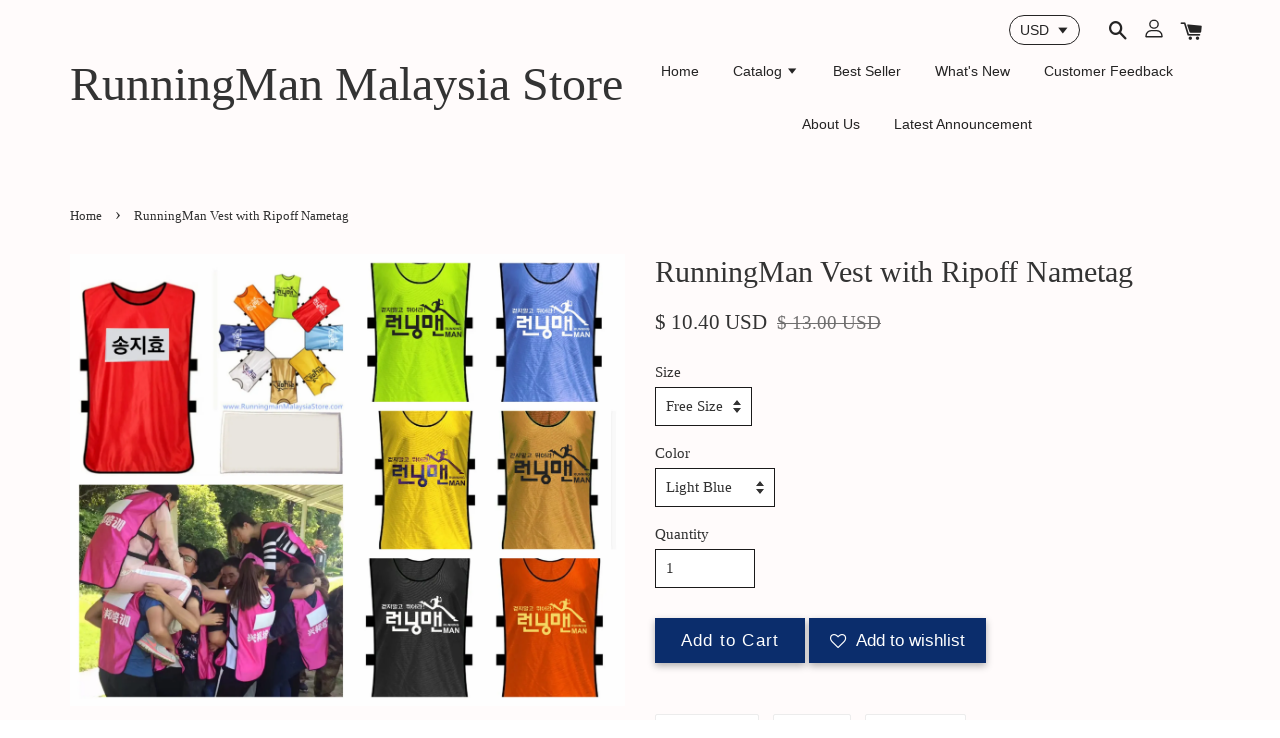

--- FILE ---
content_type: text/html; charset=UTF-8
request_url: https://www.runningmanmalaysiastore.com/products/runingman-vest-with-ripoff-nametag
body_size: 23018
content:
<!doctype html>
<!--[if lt IE 7]><html class="no-js lt-ie9 lt-ie8 lt-ie7" lang="en"> <![endif]-->
<!--[if IE 7]><html class="no-js lt-ie9 lt-ie8" lang="en"> <![endif]-->
<!--[if IE 8]><html class="no-js lt-ie9" lang="en"> <![endif]-->
<!--[if IE 9 ]><html class="ie9 no-js"> <![endif]-->
<!--[if (gt IE 9)|!(IE)]><!--> <html class="no-js"> <!--<![endif]-->
<head>

  <!-- Basic page needs ================================================== -->
  <meta charset="utf-8">
  <meta http-equiv="X-UA-Compatible" content="IE=edge,chrome=1">

  
  <link rel="icon" href="https://cdn.store-assets.com/s/101622/f/1331673.png" />
  

  <!-- Title and description ================================================== -->
  <title>
  RunningMan Vest with Ripoff Nametag &ndash; RunningMan Malaysia Store
  </title>

  
  <meta name="description" content="Ready to get your Own Runningman T-Shirt ! * Nametag Detail Required * Nametag Detail Required *Please Fill in your favourite running man&#39;s name tag / Custom Nametag Through Remark box / Email : runningmanoutlet@hotmail.com or whatapps : +0169797083">
  

  <!-- Social meta ================================================== -->
  

  <meta property="og:type" content="product">
  <meta property="og:title" content="RunningMan Vest with Ripoff Nametag">
  <meta property="og:url" content="https://www.runningmanmalaysiastore.com/products/runingman-vest-with-ripoff-nametag">
  
  <meta property="og:image" content="https://cdn.store-assets.com/s/101622/i/54168950.jpeg?width=480&format=webp">
  <meta property="og:image:secure_url" content="https://cdn.store-assets.com/s/101622/i/54168950.jpeg?width=480&format=webp">
  
  <meta property="og:image" content="https://cdn.store-assets.com/s/101622/i/10336901.jpeg?width=480&format=webp">
  <meta property="og:image:secure_url" content="https://cdn.store-assets.com/s/101622/i/10336901.jpeg?width=480&format=webp">
  
  <meta property="og:image" content="https://cdn.store-assets.com/s/101622/i/54169364.jpeg?width=480&format=webp">
  <meta property="og:image:secure_url" content="https://cdn.store-assets.com/s/101622/i/54169364.jpeg?width=480&format=webp">
  
  <meta property="og:price:amount" content="10.4">
  <meta property="og:price:currency" content="MYR">


<meta property="og:description" content="Ready to get your Own Runningman T-Shirt ! * Nametag Detail Required * Nametag Detail Required *Please Fill in your favourite running man's name tag / Custom Nametag Through Remark box / Email : runningmanoutlet@hotmail.com or whatapps : +0169797083">
<meta property="og:site_name" content="RunningMan Malaysia Store">



  <meta name="twitter:card" content="summary">




  <meta name="twitter:title" content="RunningMan Vest with Ripoff Nametag">
  <meta name="twitter:description" content="Ready to get your Own Runningman T-Shirt !* Nametag Detail Required *
Nametag Detail Required *Please Fill in your favourite running man&amp;#39;s name tag / Custom Nametag Through Remark box / Email : ru">
  <meta name="twitter:image" content="">
  <meta name="twitter:image:width" content="480">
  <meta name="twitter:image:height" content="480">




  <!-- Helpers ================================================== -->
  <link rel="canonical" href="https://www.runningmanmalaysiastore.com/products/runingman-vest-with-ripoff-nametag">
  <meta name="viewport" content="width=device-width, initial-scale=1.0, minimum-scale=1.0, maximum-scale=1.0, user-scalable=no">
  <meta name="theme-color" content="">

  <!-- CSS ================================================== -->
  <link href="https://store-themes.easystore.co/101622/themes/1592/assets/timber.css?t=1761757219" rel="stylesheet" type="text/css" media="screen" />
  <link href="https://store-themes.easystore.co/101622/themes/1592/assets/theme.css?v2?t=1761757219" rel="stylesheet" type="text/css" media="screen" />

  




  <script src="//ajax.googleapis.com/ajax/libs/jquery/1.11.0/jquery.min.js" type="text/javascript" ></script>
  <!-- Header hook for plugins ================================================== -->
  
<!-- ScriptTags -->
<script>window.__st={'p': 'product', 'cid': ''};</script><script src='/assets/events.js'></script><script>(function(){function asyncLoad(){var urls=['/assets/facebook-pixel.js?v=1.1.1623001801','/assets/traffic.js?v=1','https://apps.easystore.co/mobile-messaging-share/script.js?shop=runningmanmalaysiastore.easy.co','https://apps.easystore.co/facebook-login/script.js?shop=runningmanmalaysiastore.easy.co'];for(var i=0;i<urls.length;i++){var s=document.createElement('script');s.type='text/javascript';s.async=true;s.src=urls[i];var x=document.getElementsByTagName('script')[0];x.parentNode.insertBefore(s, x);}}window.attachEvent ? window.attachEvent('onload', asyncLoad) : window.addEventListener('load', asyncLoad, false);})();</script>
<!-- /ScriptTags -->


  
<!--[if lt IE 9]>
<script src="//cdnjs.cloudflare.com/ajax/libs/html5shiv/3.7.2/html5shiv.min.js" type="text/javascript" ></script>
<script src="https://store-themes.easystore.co/101622/themes/1592/assets/respond.min.js?t=1761757219" type="text/javascript" ></script>
<link href="https://store-themes.easystore.co/101622/themes/1592/assets/respond-proxy.html" id="respond-proxy" rel="respond-proxy" />
<link href="//www.runningmanmalaysiastore.com/search?q=c6e880b6714eabecc2f17dfd19f5e268" id="respond-redirect" rel="respond-redirect" />
<script src="//www.runningmanmalaysiastore.com/search?q=c6e880b6714eabecc2f17dfd19f5e268" type="text/javascript"></script>
<![endif]-->



  <script src="https://store-themes.easystore.co/101622/themes/1592/assets/modernizr.min.js?t=1761757219" type="text/javascript" ></script>

  
  
  <script>
  (function(i,s,o,g,r,a,m){i['GoogleAnalyticsObject']=r;i[r]=i[r]||function(){
  (i[r].q=i[r].q||[]).push(arguments)},i[r].l=1*new Date();a=s.createElement(o),
  m=s.getElementsByTagName(o)[0];a.async=1;a.src=g;m.parentNode.insertBefore(a,m)
  })(window,document,'script','https://www.google-analytics.com/analytics.js','ga');

  ga('create', '', 'auto','myTracker');
  ga('myTracker.send', 'pageview');

  </script>
  
</head>

<body id="runningman-vest-with-ripoff-nametag" class="template-product" >

  <ul id="MobileNav" class="mobile-nav large--hide">

  
  
  <li class="mobile-nav__link" aria-haspopup="true">
    
    <a href="/" >
      Home
    </a>
    
  </li>
  
  
  <li class="mobile-nav__link" aria-haspopup="true">
    
    
    <a href="/collections/all" class="mobile-nav__parent-link">
      Catalog
    </a>
    <span class="mobile-nav__sublist-trigger">
      <span class="icon-fallback-text mobile-nav__sublist-expand">
  <span class="icon icon-plus" aria-hidden="true"></span>
  <span class="fallback-text">+</span>
</span>
<span class="icon-fallback-text mobile-nav__sublist-contract">
  <span class="icon icon-minus" aria-hidden="true"></span>
  <span class="fallback-text">-</span>
</span>

    </span>
    <ul class="mobile-nav__sublist">
      
      
      <li class="mobile-nav__sublist-link" aria-haspopup="true">
        
        <a href="/collections/mega-sales-11-11" >
          New Year Sales
        </a>
        
      </li>
      
      
      <li class="mobile-nav__sublist-link" aria-haspopup="true">
        
        <a href="/collections/best-seller" >
          Best Seller
        </a>
        
      </li>
      
      
      <li class="mobile-nav__sublist-link" aria-haspopup="true">
        
        <a href="/collections/new-arrival" >
          New Arrival
        </a>
        
      </li>
      
      
      <li class="mobile-nav__sublist-link" aria-haspopup="true">
        
        
        <a href="/collections/running-man-shirt-with-rip-off-nametag-series" class="mobile-nav__parent-link">
          Running Man Shirt with Rip-off Nametag Series
        </a>
        <span class="mobile-nav__sublist-trigger"><span class="icon-fallback-text mobile-nav__sublist-expand">
  <span class="icon icon-plus" aria-hidden="true"></span>
  <span class="fallback-text">+</span>
</span>
<span class="icon-fallback-text mobile-nav__sublist-contract">
  <span class="icon icon-minus" aria-hidden="true"></span>
  <span class="fallback-text">-</span>
</span>
</span>
        <ul class="mobile-nav__sublist"> 
          
          
          <li class="mobile-nav__sublist-link" aria-haspopup="true">
            
            <a href="/collections/running-man-rip-off-nametag" >
              Running Man Rip-off Nametag
            </a>
            
          </li>
          
          
          <li class="mobile-nav__sublist-link" aria-haspopup="true">
            
            <a href="/collections/running-man-t-shirt-with-rip-off-nametag" >
              Running Man T-Shirt With Rip-off Nametag
            </a>
            
          </li>
          
          
          <li class="mobile-nav__sublist-link" aria-haspopup="true">
            
            <a href="/collections/running-man-sweater-with-ripoff-nametag" >
              Running Man Sweater with Rip-off Nametag
            </a>
            
          </li>
          
          
          <li class="mobile-nav__sublist-link" aria-haspopup="true">
            
            <a href="/collections/running-man-jacket-with-rip-off-nametag" >
              Running Man Jacket With Rip-off Nametag
            </a>
            
          </li>
          
          
          <li class="mobile-nav__sublist-link" aria-haspopup="true">
            
            <a href="/collections/running-man-hoodie-with-rip-off-nametag" >
              Running Man Hoodie With Rip-off Nametag
            </a>
            
          </li>
          
        </ul>
        
      </li>
      
      
      <li class="mobile-nav__sublist-link" aria-haspopup="true">
        
        
        <a href="/collections/running-man-cap" class="mobile-nav__parent-link">
          Running Man Cap
        </a>
        <span class="mobile-nav__sublist-trigger"><span class="icon-fallback-text mobile-nav__sublist-expand">
  <span class="icon icon-plus" aria-hidden="true"></span>
  <span class="fallback-text">+</span>
</span>
<span class="icon-fallback-text mobile-nav__sublist-contract">
  <span class="icon icon-minus" aria-hidden="true"></span>
  <span class="fallback-text">-</span>
</span>
</span>
        <ul class="mobile-nav__sublist"> 
          
          
          <li class="mobile-nav__sublist-link" aria-haspopup="true">
            
            <a href="/collections/running-man-rip-off-nametag-cap" >
              Running Man Rip-Off Nametag Cap
            </a>
            
          </li>
          
          
          <li class="mobile-nav__sublist-link" aria-haspopup="true">
            
            <a href="/collections/gary-cap" >
              Gary Cap
            </a>
            
          </li>
          
          
          <li class="mobile-nav__sublist-link" aria-haspopup="true">
            
            <a href="/collections/kim-jong-kook-cap" >
              Kim Jong Kook Cap
            </a>
            
          </li>
          
          
          <li class="mobile-nav__sublist-link" aria-haspopup="true">
            
            <a href="/collections/song-ji-hyo-cap" >
              Song Ji Hyo Cap
            </a>
            
          </li>
          
          
          <li class="mobile-nav__sublist-link" aria-haspopup="true">
            
            <a href="/collections/yoo-jae-suk-cap" >
              Yoo Jae Suk Cap
            </a>
            
          </li>
          
          
          <li class="mobile-nav__sublist-link" aria-haspopup="true">
            
            <a href="/collections/lee-kwang-soo-cap" >
              Lee Kwang Soo Cap
            </a>
            
          </li>
          
          
          <li class="mobile-nav__sublist-link" aria-haspopup="true">
            
            <a href="/collections/haha-cap" >
              HAHA Cap
            </a>
            
          </li>
          
          
          <li class="mobile-nav__sublist-link" aria-haspopup="true">
            
            <a href="/collections/ji-suk-jin-cap" >
              Ji Suk Jin Cap
            </a>
            
          </li>
          
        </ul>
        
      </li>
      
      
      <li class="mobile-nav__sublist-link" aria-haspopup="true">
        
        <a href="/collections/running-man-t-shirt" >
          Running Man Shirt
        </a>
        
      </li>
      
      
      <li class="mobile-nav__sublist-link" aria-haspopup="true">
        
        <a href="/collections/running-man-pancoat-series-1" >
          Running Man Customize Animals Pancoat Series
        </a>
        
      </li>
      
      
      <li class="mobile-nav__sublist-link" aria-haspopup="true">
        
        <a href="/collections/running-man-phone-casing" >
          Running Man Phone Casing
        </a>
        
      </li>
      
      
      <li class="mobile-nav__sublist-link" aria-haspopup="true">
        
        
        <a href="/collections/running-man-accessories" class="mobile-nav__parent-link">
          Running Man Accessories
        </a>
        <span class="mobile-nav__sublist-trigger"><span class="icon-fallback-text mobile-nav__sublist-expand">
  <span class="icon icon-plus" aria-hidden="true"></span>
  <span class="fallback-text">+</span>
</span>
<span class="icon-fallback-text mobile-nav__sublist-contract">
  <span class="icon icon-minus" aria-hidden="true"></span>
  <span class="fallback-text">-</span>
</span>
</span>
        <ul class="mobile-nav__sublist"> 
          
          
          <li class="mobile-nav__sublist-link" aria-haspopup="true">
            
            <a href="/collections/running-man-games" >
              Running Man Games
            </a>
            
          </li>
          
          
          <li class="mobile-nav__sublist-link" aria-haspopup="true">
            
            <a href="/collections/running-man-bag---accessories" >
              Running Man Bag & Accessories
            </a>
            
          </li>
          
        </ul>
        
      </li>
      
      
      <li class="mobile-nav__sublist-link" aria-haspopup="true">
        
        <a href="/collections/seventeen" >
          Seventeen
        </a>
        
      </li>
      
      
      <li class="mobile-nav__sublist-link" aria-haspopup="true">
        
        <a href="/collections/stray-kids" >
          Stray Kids
        </a>
        
      </li>
      
      
      <li class="mobile-nav__sublist-link" aria-haspopup="true">
        
        <a href="/collections/big-bang" >
          Big Bang
        </a>
        
      </li>
      
      
      <li class="mobile-nav__sublist-link" aria-haspopup="true">
        
        <a href="/collections/bts" >
          BTS
        </a>
        
      </li>
      
      
      <li class="mobile-nav__sublist-link" aria-haspopup="true">
        
        <a href="/collections/black-pink" >
          Black Pink
        </a>
        
      </li>
      
      
      <li class="mobile-nav__sublist-link" aria-haspopup="true">
        
        <a href="/collections/twice" >
          Twice
        </a>
        
      </li>
      
      
      <li class="mobile-nav__sublist-link" aria-haspopup="true">
        
        <a href="/collections/red-velvet" >
          Red Velvet
        </a>
        
      </li>
      
      
      <li class="mobile-nav__sublist-link" aria-haspopup="true">
        
        <a href="/collections/ikon" >
          iKON
        </a>
        
      </li>
      
      
      <li class="mobile-nav__sublist-link" aria-haspopup="true">
        
        <a href="/collections/kpop-pillow" >
          Kpop Pillow
        </a>
        
      </li>
      
      
      <li class="mobile-nav__sublist-link" aria-haspopup="true">
        
        <a href="/collections/super-junior" >
          Super Junior
        </a>
        
      </li>
      
      
      <li class="mobile-nav__sublist-link" aria-haspopup="true">
        
        <a href="/collections/exo" >
          EXO
        </a>
        
      </li>
      
      
      <li class="mobile-nav__sublist-link" aria-haspopup="true">
        
        <a href="/collections/branded-cap" >
          Branded Cap
        </a>
        
      </li>
      
    </ul>
    
  </li>
  
  
  <li class="mobile-nav__link" aria-haspopup="true">
    
    <a href="https://www.runningmanmalaysiastore.com/collections/best-seller" target="_blank">
      Best Seller
    </a>
    
  </li>
  
  
  <li class="mobile-nav__link" aria-haspopup="true">
    
    <a href="https://www.runningmanmalaysiastore.com/collections/new-arrival" target="_blank">
      What's New
    </a>
    
  </li>
  
  
  <li class="mobile-nav__link" aria-haspopup="true">
    
    <a href="/pages/customer-feedback" >
      Customer Feedback
    </a>
    
  </li>
  
  
  <li class="mobile-nav__link" aria-haspopup="true">
    
    <a href="/pages/about-us" >
      About Us
    </a>
    
  </li>
  
  
  <li class="mobile-nav__link" aria-haspopup="true">
    
    <a href="/pages/latest-announcement" >
      Latest Announcement
    </a>
    
  </li>
  

  

  
  
  
  <li class="mobile-nav__link">
    <a href="/account/login">Log in</a>
  </li>
  
  <li class="mobile-nav__link">
    <a href="/account/register">Create account</a>
  </li>
  
  
  
  
  
    <li class="mobile-nav__link">
      


<label class="currency-picker__wrapper">
  <!-- <span class="currency-picker__label">Pick a currency</span> -->
  <select class="currency-picker" name="currencies" style="display: inline; width: auto; vertical-align: inherit;">
  <option value="MYR" selected="selected">MYR</option>
  
    
  
    
    <option value="USD">USD</option>
    
  
    
    <option value="SGD">SGD</option>
    
  
    
  
  </select>
</label>





    </li>
  
  
  <li class="mobile-nav__link header-bar__search-wrapper">
    
    <div class="header-bar__module header-bar__search">
      
  <a class="popup-with-form medium-down--hide" href="#test-form">
    <span class="icon icon-search" aria-hidden="true"></span>
  </a>
  <form action="/search" method="get" class="header-bar__search-form clearfix large--hide" role="search">
    
    <button type="submit" class="btn icon-fallback-text header-bar__search-submit">
      <span class="icon icon-search" aria-hidden="true"></span>
      <span class="fallback-text">Search</span>
    </button>
    <input type="search" name="q" value="" aria-label="Search" class="header-bar__search-input" placeholder="Search" autocomplete="off">
    <div class="dropdown" id="searchDropdown"></div>
    <input type="hidden" name="search_history" id="search_history">
  </form>



<!-- form itself -->
<div id="test-form" class="white-popup-block mfp-hide popup-search">
  <div class="popup-search-content">
    <form action="/search" method="get" class="input-group search-bar" role="search">
      
      <input type="search" name="q" value="" placeholder="Search" class="input-group-field" aria-label="Search" placeholder="Search" autocomplete="off">
      <div class="dropdown" id="searchDropdown"></div>
      <input type="hidden" name="search_history" id="search_history">
      <span class="input-group-btn">
        <button type="submit" class="btn icon-fallback-text">
          <span class="icon icon-search" aria-hidden="true"></span>
          <span class="fallback-text">Search</span>
        </button>
      </span>
    </form>
  </div>
</div>

<script src="https://store-themes.easystore.co/101622/themes/1592/assets/magnific-popup.min.js?t=1761757219" type="text/javascript" ></script>
<script>
$(document).ready(function() {
	$('.popup-with-form').magnificPopup({
		type: 'inline',
		preloader: false,
		focus: '#name',
      	mainClass: 'popup-search-bg-wrapper',

		// When elemened is focused, some mobile browsers in some cases zoom in
		// It looks not nice, so we disable it:
		callbacks: {
			beforeOpen: function() {
				if($(window).width() < 700) {
					this.st.focus = false;
				} else {
					this.st.focus = '#name';
				}
			}
		}
	});
});
</script>


<script>
  var _search_history_listings = ""
  if(_search_history_listings != "") localStorage.setItem('searchHistory', JSON.stringify(_search_history_listings));

  function clearAll() {
    localStorage.removeItem('searchHistory');
  
    var customer = "";
    if(customer) {
      // Your logic to clear all data or call an endpoint
      fetch('/account/search_histories', {
          method: 'DELETE',
          headers: {
            "Content-Type": "application/json",
            "X-Requested-With": "XMLHttpRequest"
          },
          body: JSON.stringify({
            _token: "Hf7PcFywZmUGCtAyCGEXj7wfZAdUoyVs641PX6jb"
          }),
      })
      .then(response => response.json())
    }
  }
  // End - store view history in local storage
  
  // search history dropdown  
  var searchInputs = document.querySelectorAll('input[type=search]');
  
  if(searchInputs.length > 0) {
    
    searchInputs.forEach((searchInput)=>{
    
      searchInput.addEventListener('focus', function() {
        var searchDropdown = searchInput.closest('form').querySelector('#searchDropdown');
        searchDropdown.innerHTML = ''; // Clear existing items
  
        // retrieve data from local storage
        var searchHistoryData = JSON.parse(localStorage.getItem('searchHistory')) || [];
  
        // Convert JSON to string
        var search_history_json = JSON.stringify(searchHistoryData);
  
        // Set the value of the hidden input
        searchInput.closest('form').querySelector("#search_history").value = search_history_json;
  
        // create dropdown items
        var clearAllItem = document.createElement('div');
        clearAllItem.className = 'dropdown-item clear-all';
        clearAllItem.textContent = 'Clear';
        clearAllItem.addEventListener('click', function() {
            clearAll();
            searchDropdown.style.display = 'none';
            searchInput.classList.remove('is-focus');
        });
        searchDropdown.appendChild(clearAllItem);
  
        // create dropdown items
        searchHistoryData.forEach(function(item) {
          var dropdownItem = document.createElement('div');
          dropdownItem.className = 'dropdown-item';
          dropdownItem.textContent = item.term;
          dropdownItem.addEventListener('click', function() {
            searchInput.value = item.term;
            searchDropdown.style.display = 'none';
          });
          searchDropdown.appendChild(dropdownItem);
        });
  
        if(searchHistoryData.length > 0){
          // display the dropdown
          searchInput.classList.add('is-focus');
          document.body.classList.add('search-input-focus');
          searchDropdown.style.display = 'block';
        }
      });
  
      searchInput.addEventListener("focusout", (event) => {
        var searchDropdown = searchInput.closest('form').querySelector('#searchDropdown');
        searchInput.classList.remove('is-focus');
        searchDropdown.classList.add('transparent');
        setTimeout(()=>{
          searchDropdown.style.display = 'none';
          searchDropdown.classList.remove('transparent');
          document.body.classList.remove('search-input-focus');
        }, 400);
      });
    })
  }
  // End - search history dropdown
</script>
    </div>
    
  </li>
  
  
</ul>
<div id="MobileNavOutside" class="mobile-nav-outside"></div>


<div id="PageContainer" class="page-container">
  
<!-- Snippet:global/body_start: Console Extension -->
<div id='es_console' style='display: none;'>101622</div>
<!-- /Snippet -->
<link href="/assets/css/wishlist.css?v1.02" rel="stylesheet" type="text/css" media="screen" />
<link rel="stylesheet" href="https://cdnjs.cloudflare.com/ajax/libs/font-awesome/4.5.0/css/font-awesome.min.css">

<script src="/assets/js/wishlist/wishlist.js" type="text/javascript"></script>
  
    <style>
  .search-modal__form{
    position: relative;
  }
  
  .dropdown-wrapper {
    position: relative;
  }
  
  .dropdown-wrapper:hover .dropdown {
    display: block;
  }
  
  .header-icon-nav .dropdown {
    left: -80px;
  }
  
  .dropdown {
    display: none;
    position: absolute;
    top: 100%;
    left: 0px;
    width: 100%;
    padding: 8px;
    background-color: #fff;
    z-index: 1000;
    border-radius: 5px;
    border: 1px solid rgba(var(--color-foreground), 1);
    border-top: none;
    overflow-x: hidden;
    overflow-y: auto;
    max-height: 350px;
    min-width: 150px;
    box-shadow: 0 0 5px rgba(0,0,0,0.1);
  }
    
  .dropdown a{
    text-decoration: none;
    color: #000 !important;
  }
  
  .dropdown-item {
    padding: 0.4rem 2rem;
    cursor: pointer;
    line-height: 1.4;
    overflow: hidden;
    text-overflow: ellipsis;
    white-space: nowrap;
  }
  
  .dropdown-item:hover{
    background-color: #f3f3f3;
  }
  
  .search__input.is-focus{
    border-radius: 15px;
    border-bottom-left-radius: 0;
    border-bottom-right-radius: 0;
    border: 1px solid rgba(var(--color-foreground), 1);
    border-bottom: none;
    box-shadow: none;
  }
  
  .clear-all {
    text-align: right;
    padding: 0 2rem 0.2rem;
    line-height: 1;
    font-size: 70%;
    margin-bottom: -2px;
  }
  
  .clear-all:hover{
    background-color: #fff;
  }
  
  .referral-notification {
    position: absolute;
    top: 100%;
    right: -12px;
    background: white;
    border: 1px solid #e0e0e0;
    border-radius: 8px;
    box-shadow: 0 4px 12px rgba(0, 0, 0, 0.15);
    width: 280px;
    z-index: 1000;
    padding: 16px;
    margin-top: 8px;
    font-size: 14px;
    line-height: 1.4;
  }
  
  .referral-notification::before {
    content: '';
    position: absolute;
    top: -8px;
    right: 20px;
    width: 0;
    height: 0;
    border-left: 8px solid transparent;
    border-right: 8px solid transparent;
    border-bottom: 8px solid white;
  }
  
  .referral-notification::after {
    content: '';
    position: absolute;
    top: -9px;
    right: 20px;
    width: 0;
    height: 0;
    border-left: 8px solid transparent;
    border-right: 8px solid transparent;
    border-bottom: 8px solid #e0e0e0;
  }
  
  .referral-notification h4 {
    margin: 0 0 8px 0;
    color: #2196F3;
    font-size: 16px;
    font-weight: 600;
  }
  
  .referral-notification p {
    margin: 0 0 12px 0;
    color: #666;
  }
  
  .referral-notification .referral-code {
    background: #f5f5f5;
    padding: 8px;
    border-radius: 4px;
    font-family: monospace;
    font-size: 13px;
    text-align: center;
    margin: 8px 0;
    border: 1px solid #ddd;
  }
  
  .referral-notification .close-btn {
    position: absolute;
    top: 8px;
    right: 8px;
    background: none;
    border: none;
    font-size: 18px;
    color: #999;
    cursor: pointer;
    padding: 0;
    width: 20px;
    height: 20px;
    line-height: 1;
  }
  
  .referral-notification .close-btn:hover {
    color: #333;
  }
  
  .referral-notification .action-btn {
    background: #2196F3;
    color: white;
    border: none;
    padding: 8px 16px;
    border-radius: 4px;
    cursor: pointer;
    font-size: 12px;
    margin-right: 8px;
    margin-top: 8px;
  }
  
  .referral-notification .action-btn:hover {
    background: #1976D2;
  }
  
  .referral-notification .dismiss-btn {
    background: transparent;
    color: #666;
    border: 1px solid #ddd;
    padding: 8px 16px;
    border-radius: 4px;
    cursor: pointer;
    font-size: 12px;
    margin-top: 8px;
  }
  
  .referral-notification .dismiss-btn:hover {
    background: #f5f5f5;
  }
  .referral-modal__dialog {
    transform: translate(-50%, 0);
    transition: transform var(--duration-default) ease, visibility 0s;
    z-index: 10000;
    position: fixed;
    top: 20vh;
    left: 50%;
    width: 100%;
    max-width: 350px;
    box-shadow: 0 4px 12px rgba(0, 0, 0, 0.15);
    border-radius: 12px;
    background-color: #fff;
    color: #000;
    padding: 20px;
    text-align: center;
  }
  .modal-overlay.referral-modal-overlay {
    position: fixed;
    top: 0;
    left: 0;
    width: 100%;
    height: 100%;
    background-color: rgba(0, 0, 0, 0.7);
    z-index: 2001;
    display: block;
    opacity: 1;
    transition: opacity var(--duration-default) ease, visibility 0s;
  }
</style>

<header class="header-bar">
  <div class="header-wrapper wrapper">

    <!--  Mobile hamburger  -->
    <div class="large--hide">
      <button type="button" class="mobile-nav-trigger" id="MobileNavTrigger">
        <span class="icon icon-hamburger" aria-hidden="true"></span>
      </button>
    </div>
    
    <div class="logo-header" role="banner">

            
                  <div class="h1 site-header__logo" itemscope itemtype="http://schema.org/Organization">
            
                  
                    <a href="/" itemprop="url">RunningMan Malaysia Store</a>
                  
            
              </div>
            
        
    </div>
    
    <div class="desktop-header-nav medium-down--hide">
      
      <div class="header-nav-bar">
          
<ul class="site-nav" id="AccessibleNav">
  
    
    
      <li >
        <a href="/"  class="site-nav__link">Home</a>
      </li>
    
  
    
    
      
      <li class="site-nav--has-dropdown" aria-haspopup="true">
        <a href="/collections/all"  class="site-nav__link">
          Catalog
          <span class="icon-fallback-text">
            <span class="icon icon-arrow-down" aria-hidden="true"></span>
          </span>
        </a>
        <ul class="site-nav__dropdown">
          
            
            
              <li >
                <a href="/collections/mega-sales-11-11"  class="site-nav__link">New Year Sales</a>
              </li>
            
          
            
            
              <li >
                <a href="/collections/best-seller"  class="site-nav__link">Best Seller</a>
              </li>
            
          
            
            
              <li >
                <a href="/collections/new-arrival"  class="site-nav__link">New Arrival</a>
              </li>
            
          
            
            
              
              <li class="site-nav--has-dropdown">
                <a href="/collections/running-man-shirt-with-rip-off-nametag-series"  class="site-nav__link">
                  Running Man Shirt with Rip-off Nametag Series
                  <span class="icon-fallback-text">
                    <span class="icon icon-arrow-right" aria-hidden="true"></span>
                  </span>
                </a>
                <ul class="site-nav__dropdown">
                  
                    
                    
                      <li >
                        <a href="/collections/running-man-rip-off-nametag"  class="site-nav__link">Running Man Rip-off Nametag</a>
                      </li>
                    
                  
                    
                    
                      <li >
                        <a href="/collections/running-man-t-shirt-with-rip-off-nametag"  class="site-nav__link">Running Man T-Shirt With Rip-off Nametag</a>
                      </li>
                    
                  
                    
                    
                      <li >
                        <a href="/collections/running-man-sweater-with-ripoff-nametag"  class="site-nav__link">Running Man Sweater with Rip-off Nametag</a>
                      </li>
                    
                  
                    
                    
                      <li >
                        <a href="/collections/running-man-jacket-with-rip-off-nametag"  class="site-nav__link">Running Man Jacket With Rip-off Nametag</a>
                      </li>
                    
                  
                    
                    
                      <li >
                        <a href="/collections/running-man-hoodie-with-rip-off-nametag"  class="site-nav__link">Running Man Hoodie With Rip-off Nametag</a>
                      </li>
                    
                  
                </ul>
              </li>
            
          
            
            
              
              <li class="site-nav--has-dropdown">
                <a href="/collections/running-man-cap"  class="site-nav__link">
                  Running Man Cap
                  <span class="icon-fallback-text">
                    <span class="icon icon-arrow-right" aria-hidden="true"></span>
                  </span>
                </a>
                <ul class="site-nav__dropdown">
                  
                    
                    
                      <li >
                        <a href="/collections/running-man-rip-off-nametag-cap"  class="site-nav__link">Running Man Rip-Off Nametag Cap</a>
                      </li>
                    
                  
                    
                    
                      <li >
                        <a href="/collections/gary-cap"  class="site-nav__link">Gary Cap</a>
                      </li>
                    
                  
                    
                    
                      <li >
                        <a href="/collections/kim-jong-kook-cap"  class="site-nav__link">Kim Jong Kook Cap</a>
                      </li>
                    
                  
                    
                    
                      <li >
                        <a href="/collections/song-ji-hyo-cap"  class="site-nav__link">Song Ji Hyo Cap</a>
                      </li>
                    
                  
                    
                    
                      <li >
                        <a href="/collections/yoo-jae-suk-cap"  class="site-nav__link">Yoo Jae Suk Cap</a>
                      </li>
                    
                  
                    
                    
                      <li >
                        <a href="/collections/lee-kwang-soo-cap"  class="site-nav__link">Lee Kwang Soo Cap</a>
                      </li>
                    
                  
                    
                    
                      <li >
                        <a href="/collections/haha-cap"  class="site-nav__link">HAHA Cap</a>
                      </li>
                    
                  
                    
                    
                      <li >
                        <a href="/collections/ji-suk-jin-cap"  class="site-nav__link">Ji Suk Jin Cap</a>
                      </li>
                    
                  
                </ul>
              </li>
            
          
            
            
              <li >
                <a href="/collections/running-man-t-shirt"  class="site-nav__link">Running Man Shirt</a>
              </li>
            
          
            
            
              <li >
                <a href="/collections/running-man-pancoat-series-1"  class="site-nav__link">Running Man Customize Animals Pancoat Series</a>
              </li>
            
          
            
            
              <li >
                <a href="/collections/running-man-phone-casing"  class="site-nav__link">Running Man Phone Casing</a>
              </li>
            
          
            
            
              
              <li class="site-nav--has-dropdown">
                <a href="/collections/running-man-accessories"  class="site-nav__link">
                  Running Man Accessories
                  <span class="icon-fallback-text">
                    <span class="icon icon-arrow-right" aria-hidden="true"></span>
                  </span>
                </a>
                <ul class="site-nav__dropdown">
                  
                    
                    
                      <li >
                        <a href="/collections/running-man-games"  class="site-nav__link">Running Man Games</a>
                      </li>
                    
                  
                    
                    
                      <li >
                        <a href="/collections/running-man-bag---accessories"  class="site-nav__link">Running Man Bag & Accessories</a>
                      </li>
                    
                  
                </ul>
              </li>
            
          
            
            
              <li >
                <a href="/collections/seventeen"  class="site-nav__link">Seventeen</a>
              </li>
            
          
            
            
              <li >
                <a href="/collections/stray-kids"  class="site-nav__link">Stray Kids</a>
              </li>
            
          
            
            
              <li >
                <a href="/collections/big-bang"  class="site-nav__link">Big Bang</a>
              </li>
            
          
            
            
              <li >
                <a href="/collections/bts"  class="site-nav__link">BTS</a>
              </li>
            
          
            
            
              <li >
                <a href="/collections/black-pink"  class="site-nav__link">Black Pink</a>
              </li>
            
          
            
            
              <li >
                <a href="/collections/twice"  class="site-nav__link">Twice</a>
              </li>
            
          
            
            
              <li >
                <a href="/collections/red-velvet"  class="site-nav__link">Red Velvet</a>
              </li>
            
          
            
            
              <li >
                <a href="/collections/ikon"  class="site-nav__link">iKON</a>
              </li>
            
          
            
            
              <li >
                <a href="/collections/kpop-pillow"  class="site-nav__link">Kpop Pillow</a>
              </li>
            
          
            
            
              <li >
                <a href="/collections/super-junior"  class="site-nav__link">Super Junior</a>
              </li>
            
          
            
            
              <li >
                <a href="/collections/exo"  class="site-nav__link">EXO</a>
              </li>
            
          
            
            
              <li >
                <a href="/collections/branded-cap"  class="site-nav__link">Branded Cap</a>
              </li>
            
          
        </ul>
      </li>
    
  
    
    
      <li >
        <a href="https://www.runningmanmalaysiastore.com/collections/best-seller" target="_blank" class="site-nav__link">Best Seller</a>
      </li>
    
  
    
    
      <li >
        <a href="https://www.runningmanmalaysiastore.com/collections/new-arrival" target="_blank" class="site-nav__link">What's New</a>
      </li>
    
  
    
    
      <li >
        <a href="/pages/customer-feedback"  class="site-nav__link">Customer Feedback</a>
      </li>
    
  
    
    
      <li >
        <a href="/pages/about-us"  class="site-nav__link">About Us</a>
      </li>
    
  
    
    
      <li >
        <a href="/pages/latest-announcement"  class="site-nav__link">Latest Announcement</a>
      </li>
    
  
  
  
      
        
          
        
          
        
      
  
  
  
</ul>

      </div>

      <div class="header-subnav">
        


<label class="currency-picker__wrapper">
  <!-- <span class="currency-picker__label">Pick a currency</span> -->
  <select class="currency-picker" name="currencies" style="display: inline; width: auto; vertical-align: inherit;">
  <option value="MYR" selected="selected">MYR</option>
  
    
  
    
    <option value="USD">USD</option>
    
  
    
    <option value="SGD">SGD</option>
    
  
    
  
  </select>
</label>





        
        
        <div class="header-icon-nav">
        
              
        
              
            
              
              
                
                  <div class="header-bar__module">
                    
  <a class="popup-with-form medium-down--hide" href="#test-form">
    <span class="icon icon-search" aria-hidden="true"></span>
  </a>
  <form action="/search" method="get" class="header-bar__search-form clearfix large--hide" role="search">
    
    <button type="submit" class="btn icon-fallback-text header-bar__search-submit">
      <span class="icon icon-search" aria-hidden="true"></span>
      <span class="fallback-text">Search</span>
    </button>
    <input type="search" name="q" value="" aria-label="Search" class="header-bar__search-input" placeholder="Search" autocomplete="off">
    <div class="dropdown" id="searchDropdown"></div>
    <input type="hidden" name="search_history" id="search_history">
  </form>



<!-- form itself -->
<div id="test-form" class="white-popup-block mfp-hide popup-search">
  <div class="popup-search-content">
    <form action="/search" method="get" class="input-group search-bar" role="search">
      
      <input type="search" name="q" value="" placeholder="Search" class="input-group-field" aria-label="Search" placeholder="Search" autocomplete="off">
      <div class="dropdown" id="searchDropdown"></div>
      <input type="hidden" name="search_history" id="search_history">
      <span class="input-group-btn">
        <button type="submit" class="btn icon-fallback-text">
          <span class="icon icon-search" aria-hidden="true"></span>
          <span class="fallback-text">Search</span>
        </button>
      </span>
    </form>
  </div>
</div>

<script src="https://store-themes.easystore.co/101622/themes/1592/assets/magnific-popup.min.js?t=1761757219" type="text/javascript" ></script>
<script>
$(document).ready(function() {
	$('.popup-with-form').magnificPopup({
		type: 'inline',
		preloader: false,
		focus: '#name',
      	mainClass: 'popup-search-bg-wrapper',

		// When elemened is focused, some mobile browsers in some cases zoom in
		// It looks not nice, so we disable it:
		callbacks: {
			beforeOpen: function() {
				if($(window).width() < 700) {
					this.st.focus = false;
				} else {
					this.st.focus = '#name';
				}
			}
		}
	});
});
</script>


<script>
  var _search_history_listings = ""
  if(_search_history_listings != "") localStorage.setItem('searchHistory', JSON.stringify(_search_history_listings));

  function clearAll() {
    localStorage.removeItem('searchHistory');
  
    var customer = "";
    if(customer) {
      // Your logic to clear all data or call an endpoint
      fetch('/account/search_histories', {
          method: 'DELETE',
          headers: {
            "Content-Type": "application/json",
            "X-Requested-With": "XMLHttpRequest"
          },
          body: JSON.stringify({
            _token: "Hf7PcFywZmUGCtAyCGEXj7wfZAdUoyVs641PX6jb"
          }),
      })
      .then(response => response.json())
    }
  }
  // End - store view history in local storage
  
  // search history dropdown  
  var searchInputs = document.querySelectorAll('input[type=search]');
  
  if(searchInputs.length > 0) {
    
    searchInputs.forEach((searchInput)=>{
    
      searchInput.addEventListener('focus', function() {
        var searchDropdown = searchInput.closest('form').querySelector('#searchDropdown');
        searchDropdown.innerHTML = ''; // Clear existing items
  
        // retrieve data from local storage
        var searchHistoryData = JSON.parse(localStorage.getItem('searchHistory')) || [];
  
        // Convert JSON to string
        var search_history_json = JSON.stringify(searchHistoryData);
  
        // Set the value of the hidden input
        searchInput.closest('form').querySelector("#search_history").value = search_history_json;
  
        // create dropdown items
        var clearAllItem = document.createElement('div');
        clearAllItem.className = 'dropdown-item clear-all';
        clearAllItem.textContent = 'Clear';
        clearAllItem.addEventListener('click', function() {
            clearAll();
            searchDropdown.style.display = 'none';
            searchInput.classList.remove('is-focus');
        });
        searchDropdown.appendChild(clearAllItem);
  
        // create dropdown items
        searchHistoryData.forEach(function(item) {
          var dropdownItem = document.createElement('div');
          dropdownItem.className = 'dropdown-item';
          dropdownItem.textContent = item.term;
          dropdownItem.addEventListener('click', function() {
            searchInput.value = item.term;
            searchDropdown.style.display = 'none';
          });
          searchDropdown.appendChild(dropdownItem);
        });
  
        if(searchHistoryData.length > 0){
          // display the dropdown
          searchInput.classList.add('is-focus');
          document.body.classList.add('search-input-focus');
          searchDropdown.style.display = 'block';
        }
      });
  
      searchInput.addEventListener("focusout", (event) => {
        var searchDropdown = searchInput.closest('form').querySelector('#searchDropdown');
        searchInput.classList.remove('is-focus');
        searchDropdown.classList.add('transparent');
        setTimeout(()=>{
          searchDropdown.style.display = 'none';
          searchDropdown.classList.remove('transparent');
          document.body.classList.remove('search-input-focus');
        }, 400);
      });
    })
  }
  // End - search history dropdown
</script>
                  </div>
                
              
              
              
                <div class="header-bar__module dropdown-wrapper">
                  
                    <a href="/account/login">



    <svg class="svg-icon" id="Layer_1" data-name="Layer 1" xmlns="http://www.w3.org/2000/svg" viewBox="0 0 100 100"><title>icon-profile</title><path d="M50,51.8A24.4,24.4,0,1,0,25.6,27.4,24.43,24.43,0,0,0,50,51.8ZM50,10A17.4,17.4,0,1,1,32.6,27.4,17.43,17.43,0,0,1,50,10Z"/><path d="M62.66,57.66H37.34a30.54,30.54,0,0,0-30.5,30.5V93.5a3.5,3.5,0,0,0,3.5,3.5H89.66a3.5,3.5,0,0,0,3.5-3.5V88.16A30.54,30.54,0,0,0,62.66,57.66ZM86.16,90H13.84V88.16a23.53,23.53,0,0,1,23.5-23.5H62.66a23.53,23.53,0,0,1,23.5,23.5Z"/></svg>

  
</a>
                  

                  <!-- Referral Notification Popup for Desktop -->
                  <div id="referralNotification" class="referral-notification" style="display: none;">
                    <button class="close-btn" onclick="dismissReferralNotification()">&times;</button>
                    <div style="text-align: center; margin-bottom: 16px;">
                      <div style="width: 100px; height: 100px; margin: 0 auto;">
                        <img src="https://resources.easystore.co/storefront/icons/channels/vector_referral_program.svg">
                      </div>
                    </div>
                    <p id="referralSignupMessage" style="text-align: center; font-size: 14px; color: #666; margin: 0 0 20px 0;">
                      Your friend gifted you   credit! Sign up now to redeem.
                    </p>
                    <div style="text-align: center;">
                      <button class="btn" onclick="goToSignupPage()" style="width: 100%; color: #fff;">
                        Sign Up
                      </button>
                    </div>
                  </div>
                </div>
              
              
              <div class="header-bar__module cart-page-link-wrapper">
                <span class="header-bar__sep" aria-hidden="true"></span>
                <a href="/cart" class="cart-page-link">
                  <span class="icon icon-cart header-bar__cart-icon" aria-hidden="true"></span>
                  <span class="cart-count header-bar__cart-count hidden-count">0</span>
                </a>
              </div>
        
        
              
                
              
        
          
        </div>
      </div>

      
      
    </div>
    
    

    <!--  Mobile cart  -->
    <div class="large--hide">
      <a href="/cart" class="cart-page-link mobile-cart-page-link">
        <span class="icon icon-cart header-bar__cart-icon" aria-hidden="true"></span>
        <span class="cart-count  hidden-count">0</span>
      </a>
    </div>
    
  </div>
  
  
  
</header>




    
    <main class="wrapper main-content" role="main">
      <div class="grid">
          <div class="grid__item">
            
  
            
<div itemscope itemtype="http://schema.org/Product">

  <meta itemprop="url" content="https://www.runningmanmalaysiastore.com/products/runingman-vest-with-ripoff-nametag">
  <meta itemprop="image" content="https://cdn.store-assets.com/s/101622/i/54168950.jpeg?width=480&format=webp">

  <div class="section-header section-header--breadcrumb">
    
<nav class="breadcrumb" role="navigation" aria-label="breadcrumbs">
  <a href="/" title="Back to the homepage">Home</a>

  

    
    <span aria-hidden="true" class="breadcrumb__sep">&rsaquo;</span>
    <span>RunningMan Vest with Ripoff Nametag</span>

  
</nav>


  </div>

  <div class="product-single">
    <div class="grid product-single__hero">
      <div class="grid__item large--one-half">

        
          <div class="product-single__photos " id="ProductPhoto">
            
            <img src="https://cdn.store-assets.com/s/101622/i/54168950.jpeg?width=1024&format=webp" alt="group2 (6)_副本" id="ProductPhotoImg" data-image-type="Images" data-image-id="54168950" class="product-zoomable mfp-Images">
          </div>

          

            <ul class="product-single__thumbnails grid-uniform" id="ProductThumbs">
              
                <li class="grid__item large--one-fifth medium-down--one-quarter ">
                  <a data-image-id="54168950" data-image-type="Images" href="https://cdn.store-assets.com/s/101622/i/54168950.jpeg?width=1024&format=webp" class="product-single__thumbnail product-zoomable mfp-Images">
                    <img src="https://cdn.store-assets.com/s/101622/i/54168950.jpeg?width=1024&format=webp" alt="group2 (6)_副本">
                  </a>
                </li>
              
                <li class="grid__item large--one-fifth medium-down--one-quarter ">
                  <a data-image-id="10336901" data-image-type="Images" href="https://cdn.store-assets.com/s/101622/i/10336901.jpeg?width=1024&format=webp" class="product-single__thumbnail product-zoomable mfp-Images">
                    <img src="https://cdn.store-assets.com/s/101622/i/10336901.jpeg?width=1024&format=webp" alt="TB1G13_IXXXXXXQaXXXXXXXXXXX_!!0-item_pic.jpg">
                  </a>
                </li>
              
                <li class="grid__item large--one-fifth medium-down--one-quarter ">
                  <a data-image-id="54169364" data-image-type="Images" href="https://cdn.store-assets.com/s/101622/i/54169364.jpeg?width=1024&format=webp" class="product-single__thumbnail product-zoomable mfp-Images">
                    <img src="https://cdn.store-assets.com/s/101622/i/54169364.jpeg?width=1024&format=webp" alt="62AE2401-1D4A-4DFA-8955-EB0BF92283B9">
                  </a>
                </li>
              
              
            </ul>

          

        

        
        <ul class="gallery hidden">
          
            
            
              <li data-image-id="54168950" class="gallery__item" data-mfp-src="https://cdn.store-assets.com/s/101622/i/54168950.jpeg?width=1024&format=webp">
              </li>
            

          
            
            
              <li data-image-id="10336901" class="gallery__item" data-mfp-src="https://cdn.store-assets.com/s/101622/i/10336901.jpeg?width=1024&format=webp">
              </li>
            

          
            
            
              <li data-image-id="54169364" class="gallery__item" data-mfp-src="https://cdn.store-assets.com/s/101622/i/54169364.jpeg?width=1024&format=webp">
              </li>
            

          
          
        </ul>
        

        
      </div>
      <div class="grid__item large--one-half">
        
        <h1 itemprop="name">RunningMan Vest with Ripoff Nametag</h1>

        <div itemprop="offers" itemscope itemtype="http://schema.org/Offer">
          

          <meta itemprop="priceCurrency" content="MYR">
          <link itemprop="availability" href="https://schema.org/InStock">

          <div class="product-single__prices">
            <span id="ProductPrice" class="product-single__price" itemprop="price" content="10.4">
              <span class=money data-ori-price='10.40'>RM 10.40 MYR</span>
            </span>

            <s style="display: none;" id="ComparePrice" class="product-single__sale-price" data-expires="">
              <span class=money data-ori-price='13.00'>RM 13.00 MYR</span>
            </s>
          </div>

          <form action="/cart/add" method="post" enctype="multipart/form-data" data-addtocart='{"id":2552744,"name":"RunningMan Vest with Ripoff Nametag","sku":"","price":10.4,"quantity":1,"variant":"Free Size\u0026quot; Light Blue","category":"Best Seller\u0026quot;New Arrival\u0026quot;Running Man T-Shirt With Rip-off Nametag\u0026quot;New Year Sales","brands":""}' id="AddToCartForm">
            <input type="hidden" name="_token" value="Hf7PcFywZmUGCtAyCGEXj7wfZAdUoyVs641PX6jb">

            <style>
.sf_promo-promo-label, #sf_promo-view-more-tag, .sf_promo-label-unclickable:hover {
    color: #4089e4
}
</style>
<div class="sf_promo-tag-wrapper">
    <div id="sf_promo-tag-label"></div>
    <div class="sf_promo-tag-container">
        <div id="sf_promo-tag"></div>
        <a id="sf_promo-view-more-tag" class="sf_promo-promo-label hide" onclick="getPromotionList(true)">View More</a>
    </div>
</div>

            
            <select name="id" id="productSelect" class="product-single__variants">
              
                

                  <option  selected="selected"  data-sku="" value="12335615">Free Size, Light Blue - <span class=money data-ori-price='1,040.00'>RM 1,040.00 MYR</span></option>

                
              
                

                  <option  data-sku="" value="12335616">Free Size, Blue - <span class=money data-ori-price='1,040.00'>RM 1,040.00 MYR</span></option>

                
              
                

                  <option  data-sku="" value="12335617">Free Size, White - <span class=money data-ori-price='1,040.00'>RM 1,040.00 MYR</span></option>

                
              
                

                  <option  data-sku="" value="12335618">Free Size, Black - <span class=money data-ori-price='1,040.00'>RM 1,040.00 MYR</span></option>

                
              
                

                  <option  data-sku="" value="12335619">Free Size, Green - <span class=money data-ori-price='1,040.00'>RM 1,040.00 MYR</span></option>

                
              
                

                  <option  data-sku="" value="12335620">Free Size, Apple Green - <span class=money data-ori-price='1,040.00'>RM 1,040.00 MYR</span></option>

                
              
                

                  <option  data-sku="" value="12335621">Free Size, Orange - <span class=money data-ori-price='1,040.00'>RM 1,040.00 MYR</span></option>

                
              
                

                  <option  data-sku="" value="12335622">Free Size, Gold - <span class=money data-ori-price='1,040.00'>RM 1,040.00 MYR</span></option>

                
              
                

                  <option  data-sku="" value="12335623">Free Size, Yellow - <span class=money data-ori-price='1,040.00'>RM 1,040.00 MYR</span></option>

                
              
                

                  <option  data-sku="" value="12335624">Free Size, Grey - <span class=money data-ori-price='1,040.00'>RM 1,040.00 MYR</span></option>

                
              
                

                  <option  data-sku="" value="12335625">Free Size, Red - <span class=money data-ori-price='1,040.00'>RM 1,040.00 MYR</span></option>

                
              
                

                  <option  data-sku="" value="12335626">Free Size, Purple - <span class=money data-ori-price='1,040.00'>RM 1,040.00 MYR</span></option>

                
              
                

                  <option  data-sku="" value="12335627">Free Size, Rose Pink - <span class=money data-ori-price='1,040.00'>RM 1,040.00 MYR</span></option>

                
              
            </select>

            

            <div class="product-single__quantity">
              <label for="Quantity">Quantity</label>
              <input type="number" id="Quantity" name="quantity" value="1" min="1" class="quantity-selector">
            </div>

            

            <button type="submit" name="add" id="AddToCart" class="btn">
              <span id="AddToCartText">Add to Cart</span>
            </button>
            <a id="add_to_wishlist--2552744" class="btn wishlist" data-is-wishlisted="" onclick="handleWishlistClick(event, '', '2552744')">
  <input type="hidden" id="wishlist_token" value="Hf7PcFywZmUGCtAyCGEXj7wfZAdUoyVs641PX6jb">
  <span>
    <span class="wishlist-love-icon pd-page-wishlist">
      
        <i class="fa fa-heart-o" style="margin-right: 5px;"></i>
      
    </span>
    Add to wishlist
  </span>
</a>
          </form>

          
            <hr class="hr--clear hr--small">
            
  
  





<div class="social-sharing is-clean" data-permalink="https://www.runningmanmalaysiastore.com/products/runingman-vest-with-ripoff-nametag">

  
    <a target="_blank" href="//www.facebook.com/sharer.php?u=https://www.runningmanmalaysiastore.com/products/runingman-vest-with-ripoff-nametag" class="share-facebook">
      <span class="icon icon-facebook"></span>
      <span class="share-title">Share</span>
      
        <span class="share-count">0</span>
      
    </a>
  

  
    <a target="_blank" href="//twitter.com/share?text=RunningMan Vest with Ripoff Nametag&amp;url=https://www.runningmanmalaysiastore.com/products/runingman-vest-with-ripoff-nametag" class="share-twitter">
      <span class="icon icon-twitter"></span>
      <span class="share-title">Tweet</span>
    </a>
  

  

    
      <a target="_blank" href="//pinterest.com/pin/create/button/?url=https://www.runningmanmalaysiastore.com/products/runingman-vest-with-ripoff-nametag&amp;media=&amp;description=RunningMan Vest with Ripoff Nametag" class="share-pinterest">
        <span class="icon icon-pinterest"></span>
        <span class="share-title">Pin it</span>
        
          <span class="share-count">0</span>
        
      </a>
    

    

  
  
  

</div>
          
          <hr class="hr--clear hr--small">
        </div>

        
      </div>
      <div class="grid__item">
        <link href="/assets/css/promotion.css?v2.94" rel="stylesheet" type="text/css" media="screen" />
 <style>
.sf_promo-ribbon{
  color: #4089e4;
  background-color: #4089e4
}
.sf_promo-ribbon-text,
.sf_promo-ribbon-text span{
  color: #fff;
  color: #fff;
}

</style>


  <div id="promotion-section" class="sf_promo-container">
    <div id="sf_promo-container" >
    </div>
    <div class="text-center">
      <button id="get-more-promotion" class="btn btn--secondary hide" onclick="getPromotionList(true)">View More</button>
    </div>
  </div>
  <div class="text-center">
    <button id="view-more-promotion" class="btn btn--secondary hide" onclick="expandPromoSection()">View More</button>
  </div>


<script>var shop_money_format = "<span class=money data-ori-price='{{amount}}'>RM {{amount}} MYR</span>";</script>
<script src="/assets/js/promotion/promotion.js?v1.11" type="text/javascript"></script>

<script>

  var param = {limit:5, page:1};

  function getPromotionList(load_more){

    var element = document.getElementById("sf_promo-container"),
        promo_section = document.getElementById("promotion-section"),
        promo_btn = document.getElementById("get-more-promotion"),
        view_more_btn = document.getElementById("view-more-promotion"),
        view_more_tag_btn = document.getElementById("sf_promo-view-more-tag"),
        page_value = parseInt(param.page);

    if(load_more) {
      view_more_tag_btn.classList.add("sf_promo-is-loading");
      promo_btn.classList.add("btn--loading");
    }

    $.ajax({
      type: "GET",
      data: param,
      dataType: 'json',
      url: "/products/runingman-vest-with-ripoff-nametag/promotions",
      success: function(response){

        document.getElementById("sf_promo-container").innerHTML += response.html;


        var promotion_tag_html = "";
        var promotion_tag_label_html = "";

        var total_addon_discount = 0;

        if(response.data.total_promotions > 0){
          promotion_tag_label_html += `<div style="display:block;"><label>Promotions</label></div>`;

          for (let promotion of response.data.promotions) {
            var label_class = "sf_promo-label-unclickable",
                svg_icon = "";
            if(promotion.promotion_applies_to == "add_on_item" && (promotion.is_free_gift == false || promotion.prerequisite_subtotal_range == null)) { 
              total_addon_discount += 1;
              label_class = "sf_promo-label-clickable";
              svg_icon = `<svg class="sf_promo-svg-icon" xmlns="http://www.w3.org/2000/svg" class="icon icon-tabler icon-tabler-chevron-right" viewBox="0 0 24 24" stroke-width="2.8" stroke="currentColor" fill="none" stroke-linecap="round" stroke-linejoin="round">
                            <path stroke="none" d="M0 0h24v24H0z" fill="none"/>
                            <polyline points="9 6 15 12 9 18" />
                          </svg>`;
            }
            promotion_tag_html +=
            ` <a onclick="promoScrollToView('${promotion.id}')" class="sf_promo-promo-label ${label_class}">
                <b class="sf_promo-tag-label-title">${promotion.title.replace('&', '&amp;').replace('>','&gt;').replace('<','&lt;').replace('/','&sol;').replace('“', '&quot;').replace("'","&#39;") }</b>${svg_icon}
              </a>
            `;
          }
        }

        if(total_addon_discount > 1 && !load_more){
          promo_section.classList.add('sf_promo-container-height-opacity','sf_promo-container-white-gradient')
          view_more_btn.classList.remove("hide");
        }else{
          promo_section.classList.remove('sf_promo-container-height-opacity','sf_promo-container-white-gradient')
          view_more_btn.classList.add("hide");
        }

        if(response.data.page_count > param.page) {
          view_more_tag_btn.classList.remove("hide");
          promo_btn.classList.remove("hide");
        }else{
          view_more_tag_btn.classList.add("hide");
          promo_btn.classList.add("hide");
        }

        document.getElementById("sf_promo-tag-label").innerHTML = promotion_tag_label_html;
        document.getElementById("sf_promo-tag").innerHTML += promotion_tag_html;

        view_more_tag_btn.classList.remove("sf_promo-is-loading");
        promo_btn.classList.remove("btn--loading");


        promoVariantDetailInitial()

        page_value = isNaN(page_value) ? 0 : page_value;
        page_value++;

        param.page = page_value;
      },
      error: function(xhr){

      }
    });
  }

  var is_show_product_page = "1"

  if(is_show_product_page){
    getPromotionList();
  }
</script>

        <div class="product-description rte" itemprop="description">
          <link href='/assets/css/froala_style.min.css' rel='stylesheet' type='text/css'/><div class='fr-view'><p>Ready to get your Own Runningman T-Shirt !<br>* Nametag Detail Required *</p><p>Nametag Detail Required *Please Fill in your favourite running man&#39;s name tag / Custom Nametag Through Remark box / Email : <a href="/cdn-cgi/l/email-protection" class="__cf_email__" data-cfemail="8cfef9e2e2e5e2ebe1ede2e3f9f8e0e9f8cce4e3f8e1ede5e0a2efe3e1">[email&#160;protected]</a> or whatapps : +0169797083</p><p>For Customise Logo Contact us thru the details above</p></div>
        </div>       
        
      </div>
    </div>
  </div>

  

</div>

<script data-cfasync="false" src="/cdn-cgi/scripts/5c5dd728/cloudflare-static/email-decode.min.js"></script><script src="/assets/option_selection.js" type="text/javascript" ></script>
<script>
  $(document).ready(function(){
     // Hide the add to cart button when price less than 0
    var money = $("#ProductPrice").find(".money").text();
    var price = Number(money.replace(/[^0-9\.]+/g,""));
    var d = $("[data-addtocart]").data("addtocart");
    var app_currency = $( "[name='currencies'] option:selected" ).val();
    d.currency = app_currency;

    if(price <= 0){
      $("#AddToCart").hide();
      $(".product-single__quantity").hide();
    } 

    view_cart = "View cart";
    continue_shopping = "Continue shopping";

    $("#Quantity").change(function(){
      var d = $("[data-addtocart]").data("addtocart");
      var new_val = $(this).val();  
      var app_currency = $( "[name='currencies'] option:selected" ).val();

      d.currency = app_currency; 
      d.quantity = new_val;
      $("[data-addtocart]").data("addtocart",d);
    });

    $("body").on("change",".single-option-selector",function(){

      var money = $("#ProductPrice").find(".money").text();
      var price = Number(money.replace(/[^0-9\.]+/g,""));
      var app_currency = $( "[name='currencies'] option:selected" ).val();
      var v = "";
      $(".single-option-selector option:selected").each(function( index ) {
        v += ","+ $(this).text();
      });

      d.variant = v.substring(1);
      d.price = price;
      d.currency = app_currency;    

      if(price <= 0){
        $("#AddToCart").hide();
        $(".product-single__quantity").hide();    
      }else{
        $("#AddToCart").show();  
        $(".product-single__quantity").show();  
        $("[data-addtocart]").data("addtocart",d);
      }

    });

    // retrieve & store view history in local storage
    var productViewHistoryData = [];
    var storedProductViewHistory = localStorage.getItem('productViewHistory');

    if(storedProductViewHistory !== null) {
    	productViewHistoryData = JSON.parse(storedProductViewHistory);
    }

    if(productViewHistoryData.length > 0) {
      var currentViewedProduct = {"product_id":2552744,"viewed_at":"2025-11-20T15:26:58.941+08:00"}
      var currentViewedAt = new Date(currentViewedProduct.viewed_at);
      var matchProductID = false;
    
      productViewHistoryData.forEach(data => {
        // Check if product_id is similar
        if (data.product_id == currentViewedProduct.product_id) {
          var previousViewedAt = new Date(data.viewed_at);
          if (currentViewedAt > previousViewedAt) {
            data.viewed_at = currentViewedProduct.viewed_at;
          }
          matchProductID = true;
        }
      });
    
      // sort "viewed_at" desc
      productViewHistoryData.sort((a, b) => {
        var viewedAt1 = new Date(a.viewed_at);
        var viewedAt2 = new Date(b.viewed_at);
        return viewedAt2 - viewedAt1;
      });
    	
      if (!matchProductID) {
        productViewHistoryData.unshift(currentViewedProduct);
      }
    }
    else {
    	productViewHistoryData.push({"product_id":2552744,"viewed_at":"2025-11-20T15:26:58.941+08:00"});
    }
    
    productViewHistoryData = JSON.stringify(productViewHistoryData);
    localStorage.setItem('productViewHistory', productViewHistoryData);
  
    // End - retrieve & store view history in local storage
  });

EasyStore.money_format = "<span class=money data-ori-price='{{amount}}'>RM {{amount}} MYR</span>";
var selectCallback = function(variant, selector) {
  timber.productPage({
    money_format: "<span class=money data-ori-price='{{amount}}'>RM {{amount}} MYR</span>",
    variant: variant,
    selector: selector,
    translations: {
      add_to_cart : "Add to Cart",
      sold_out : "Sold Out",
      unavailable : "Unavailable"
    }
  });
};

jQuery(function($) {
  new EasyStore.OptionSelectors('productSelect', {
    product: {"id":2552744,"handle":"runingman-vest-with-ripoff-nametag","name":"RunningMan Vest with Ripoff Nametag","title":"RunningMan Vest with Ripoff Nametag","url":"\/products\/runingman-vest-with-ripoff-nametag","price":10.4,"price_min":"10.4","price_max":"10.4","price_varies":false,"compare_at_price":13,"compare_at_price_min":"13.0","compare_at_price_max":"13.0","compare_at_price_varies":false,"available":true,"options_with_values":[{"name":"Size","position":1,"values":["Free Size"]},{"name":"Color","position":2,"values":["Apple Green","Black","Blue","Gold","Green","Grey","Light Blue","Orange","Purple","Red","Rose Pink","White","Yellow"]}],"options_by_name":{"Size":{"name":"Size","position":1,"values":["Free Size"]},"Color":{"name":"Color","position":2,"values":["Apple Green","Black","Blue","Gold","Green","Grey","Light Blue","Orange","Purple","Red","Rose Pink","White","Yellow"]}},"options":["Size","Color"],"has_only_default_variant":false,"sole_variant_id":null,"variants":[{"id":12335615,"title":"Free Size, Light Blue","sku":null,"taxable":false,"barcode":null,"available":true,"inventory_quantity":null,"featured_image":{"id":54168950,"alt":"group2 (6)_\u526f\u672c","img_url":"https:\/\/cdn.store-assets.com\/s\/101622\/i\/54168950.jpeg","src":"https:\/\/cdn.store-assets.com\/s\/101622\/i\/54168950.jpeg","height":1955,"width":2400,"position":1,"type":"Images"},"price":1040,"compare_at_price":1300,"is_enabled":true,"options":["Free Size"," Light Blue"],"option1":"Free Size","option2":" Light Blue","option3":null,"points":null},{"id":12335616,"title":"Free Size, Blue","sku":null,"taxable":false,"barcode":null,"available":true,"inventory_quantity":null,"featured_image":null,"price":1040,"compare_at_price":1300,"is_enabled":true,"options":["Free Size"," Blue"],"option1":"Free Size","option2":" Blue","option3":null,"points":null},{"id":12335617,"title":"Free Size, White","sku":null,"taxable":false,"barcode":null,"available":true,"inventory_quantity":null,"featured_image":null,"price":1040,"compare_at_price":1300,"is_enabled":true,"options":["Free Size"," White"],"option1":"Free Size","option2":" White","option3":null,"points":null},{"id":12335618,"title":"Free Size, Black","sku":null,"taxable":false,"barcode":null,"available":true,"inventory_quantity":null,"featured_image":null,"price":1040,"compare_at_price":1300,"is_enabled":true,"options":["Free Size"," Black"],"option1":"Free Size","option2":" Black","option3":null,"points":null},{"id":12335619,"title":"Free Size, Green","sku":null,"taxable":false,"barcode":null,"available":true,"inventory_quantity":null,"featured_image":null,"price":1040,"compare_at_price":1300,"is_enabled":true,"options":["Free Size"," Green"],"option1":"Free Size","option2":" Green","option3":null,"points":null},{"id":12335620,"title":"Free Size, Apple Green","sku":null,"taxable":false,"barcode":null,"available":true,"inventory_quantity":null,"featured_image":null,"price":1040,"compare_at_price":1300,"is_enabled":true,"options":["Free Size"," Apple Green"],"option1":"Free Size","option2":" Apple Green","option3":null,"points":null},{"id":12335621,"title":"Free Size, Orange","sku":null,"taxable":false,"barcode":null,"available":true,"inventory_quantity":null,"featured_image":null,"price":1040,"compare_at_price":1300,"is_enabled":true,"options":["Free Size"," Orange"],"option1":"Free Size","option2":" Orange","option3":null,"points":null},{"id":12335622,"title":"Free Size, Gold","sku":null,"taxable":false,"barcode":null,"available":true,"inventory_quantity":null,"featured_image":null,"price":1040,"compare_at_price":1300,"is_enabled":true,"options":["Free Size"," Gold"],"option1":"Free Size","option2":" Gold","option3":null,"points":null},{"id":12335623,"title":"Free Size, Yellow","sku":null,"taxable":false,"barcode":null,"available":true,"inventory_quantity":null,"featured_image":null,"price":1040,"compare_at_price":1300,"is_enabled":true,"options":["Free Size"," Yellow"],"option1":"Free Size","option2":" Yellow","option3":null,"points":null},{"id":12335624,"title":"Free Size, Grey","sku":null,"taxable":false,"barcode":null,"available":true,"inventory_quantity":null,"featured_image":null,"price":1040,"compare_at_price":1300,"is_enabled":true,"options":["Free Size"," Grey"],"option1":"Free Size","option2":" Grey","option3":null,"points":null},{"id":12335625,"title":"Free Size, Red","sku":null,"taxable":false,"barcode":null,"available":true,"inventory_quantity":null,"featured_image":null,"price":1040,"compare_at_price":1300,"is_enabled":true,"options":["Free Size"," Red"],"option1":"Free Size","option2":" Red","option3":null,"points":null},{"id":12335626,"title":"Free Size, Purple","sku":null,"taxable":false,"barcode":null,"available":true,"inventory_quantity":null,"featured_image":null,"price":1040,"compare_at_price":1300,"is_enabled":true,"options":["Free Size"," Purple"],"option1":"Free Size","option2":" Purple","option3":null,"points":null},{"id":12335627,"title":"Free Size, Rose Pink","sku":null,"taxable":false,"barcode":null,"available":true,"inventory_quantity":null,"featured_image":null,"price":1040,"compare_at_price":1300,"is_enabled":true,"options":["Free Size"," Rose Pink"],"option1":"Free Size","option2":" Rose Pink","option3":null,"points":null}],"selected_variant":{"id":12335615,"title":"Free Size, Light Blue","sku":null,"taxable":false,"barcode":null,"available":true,"inventory_quantity":null,"featured_image":{"id":54168950,"alt":"group2 (6)_\u526f\u672c","img_url":"https:\/\/cdn.store-assets.com\/s\/101622\/i\/54168950.jpeg","src":"https:\/\/cdn.store-assets.com\/s\/101622\/i\/54168950.jpeg","height":1955,"width":2400,"position":1,"type":"Images"},"price":1040,"compare_at_price":1300,"is_enabled":true,"options":["Free Size"," Light Blue"],"option1":"Free Size","option2":" Light Blue","option3":null,"points":null},"first_available_variant":{"id":12335615,"title":"Free Size, Light Blue","sku":null,"taxable":false,"barcode":null,"available":true,"inventory_quantity":null,"featured_image":{"id":54168950,"alt":"group2 (6)_\u526f\u672c","img_url":"https:\/\/cdn.store-assets.com\/s\/101622\/i\/54168950.jpeg","src":"https:\/\/cdn.store-assets.com\/s\/101622\/i\/54168950.jpeg","height":1955,"width":2400,"position":1,"type":"Images"},"price":1040,"compare_at_price":1300,"is_enabled":true,"options":["Free Size"," Light Blue"],"option1":"Free Size","option2":" Light Blue","option3":null,"points":null},"selected_or_first_available_variant":{"id":12335615,"title":"Free Size, Light Blue","sku":null,"taxable":false,"barcode":null,"available":true,"inventory_quantity":null,"featured_image":{"id":54168950,"alt":"group2 (6)_\u526f\u672c","img_url":"https:\/\/cdn.store-assets.com\/s\/101622\/i\/54168950.jpeg","src":"https:\/\/cdn.store-assets.com\/s\/101622\/i\/54168950.jpeg","height":1955,"width":2400,"position":1,"type":"Images"},"price":1040,"compare_at_price":1300,"is_enabled":true,"options":["Free Size"," Light Blue"],"option1":"Free Size","option2":" Light Blue","option3":null,"points":null},"img_url":"https:\/\/cdn.store-assets.com\/s\/101622\/i\/54168950.jpeg","featured_image":{"id":54168950,"alt":"group2 (6)_\u526f\u672c","img_url":"https:\/\/cdn.store-assets.com\/s\/101622\/i\/54168950.jpeg","src":"https:\/\/cdn.store-assets.com\/s\/101622\/i\/54168950.jpeg","height":1955,"width":2400,"position":1,"type":"Images"},"secondary_image":{"id":10336901,"alt":"TB1G13_IXXXXXXQaXXXXXXXXXXX_!!0-item_pic.jpg","img_url":"https:\/\/cdn.store-assets.com\/s\/101622\/i\/10336901.jpeg","src":"https:\/\/cdn.store-assets.com\/s\/101622\/i\/10336901.jpeg","height":800,"width":800,"position":2,"type":"Images"},"images":[{"id":54168950,"alt":"group2 (6)_\u526f\u672c","img_url":"https:\/\/cdn.store-assets.com\/s\/101622\/i\/54168950.jpeg","src":"https:\/\/cdn.store-assets.com\/s\/101622\/i\/54168950.jpeg","height":1955,"width":2400,"position":1,"type":"Images"},{"id":10336901,"alt":"TB1G13_IXXXXXXQaXXXXXXXXXXX_!!0-item_pic.jpg","img_url":"https:\/\/cdn.store-assets.com\/s\/101622\/i\/10336901.jpeg","src":"https:\/\/cdn.store-assets.com\/s\/101622\/i\/10336901.jpeg","height":800,"width":800,"position":2,"type":"Images"},{"id":54169364,"alt":"62AE2401-1D4A-4DFA-8955-EB0BF92283B9","img_url":"https:\/\/cdn.store-assets.com\/s\/101622\/i\/54169364.jpeg","src":"https:\/\/cdn.store-assets.com\/s\/101622\/i\/54169364.jpeg","height":869,"width":1170,"position":3,"type":"Images"}],"media":[{"id":54168950,"alt":"group2 (6)_\u526f\u672c","img_url":"https:\/\/cdn.store-assets.com\/s\/101622\/i\/54168950.jpeg","src":"https:\/\/cdn.store-assets.com\/s\/101622\/i\/54168950.jpeg","height":1955,"width":2400,"position":1,"type":"Images"},{"id":10336901,"alt":"TB1G13_IXXXXXXQaXXXXXXXXXXX_!!0-item_pic.jpg","img_url":"https:\/\/cdn.store-assets.com\/s\/101622\/i\/10336901.jpeg","src":"https:\/\/cdn.store-assets.com\/s\/101622\/i\/10336901.jpeg","height":800,"width":800,"position":2,"type":"Images"},{"id":54169364,"alt":"62AE2401-1D4A-4DFA-8955-EB0BF92283B9","img_url":"https:\/\/cdn.store-assets.com\/s\/101622\/i\/54169364.jpeg","src":"https:\/\/cdn.store-assets.com\/s\/101622\/i\/54169364.jpeg","height":869,"width":1170,"position":3,"type":"Images"}],"featured_media":{"id":54168950,"alt":"group2 (6)_\u526f\u672c","img_url":"https:\/\/cdn.store-assets.com\/s\/101622\/i\/54168950.jpeg","src":"https:\/\/cdn.store-assets.com\/s\/101622\/i\/54168950.jpeg","height":1955,"width":2400,"position":1,"type":"Images"},"metafields":[],"expires":null,"published_at":"2023-02-26T19:06:00.000+08:00","created_at":"2019-05-30T11:58:47.000+08:00","is_wishlisted":null,"content":"<link href='\/assets\/css\/froala_style.min.css' rel='stylesheet' type='text\/css'\/><div class='fr-view'><p>Ready to get your Own Runningman T-Shirt !<br>* Nametag Detail Required *<\/p><p>Nametag Detail Required *Please Fill in your favourite running man&#39;s name tag \/ Custom Nametag Through Remark box \/ Email : runningmanoutlet@hotmail.com or whatapps : +0169797083<\/p><p>For Customise Logo Contact us thru the details above<\/p><\/div>","description":"<link href='\/assets\/css\/froala_style.min.css' rel='stylesheet' type='text\/css'\/><div class='fr-view'><p>Ready to get your Own Runningman T-Shirt !<br>* Nametag Detail Required *<\/p><p>Nametag Detail Required *Please Fill in your favourite running man&#39;s name tag \/ Custom Nametag Through Remark box \/ Email : runningmanoutlet@hotmail.com or whatapps : +0169797083<\/p><p>For Customise Logo Contact us thru the details above<\/p><\/div>","meta_description":"Ready to get your Own Runningman T-Shirt ! * Nametag Detail Required * Nametag Detail Required *Please Fill in your favourite running man's name tag \/ Custom Nametag Through Remark box \/ Email : runningmanoutlet@hotmail.com or whatapps : +0169797083","brands":[],"tags":[],"vendor":null,"collections":[{"handle":"best-seller","title":"Best Seller"},{"handle":"new-arrival","title":"New Arrival"},{"handle":"running-man-t-shirt-with-rip-off-nametag","title":"Running Man T-Shirt With Rip-off Nametag"},{"handle":"mega-sales-11-11","title":"New Year Sales"}],"view_history":{"product_id":2552744,"viewed_at":"2025-11-20T15:26:58.941+08:00"},"promotions":[]},
    onVariantSelected: selectCallback,
    enableHistoryState: false
  });

  // Add label if only one product option and it isn't 'Title'. Could be 'Size'.
  

  // Hide selectors if we only have 1 variant and its title contains 'Default'.
  
});

</script>

  
            
          </div>
      </div>
  
    </main>
  
    <footer class="site-footer small--text-center" role="contentinfo">
  
      <div class="wrapper">
  
        <div class="grid-uniform">
  
          
          
          
          
            
          
          
          
            
          
          
          
  
          
              
            
  
          
  
          
            <div class="grid__item large--one-half medium--one-half">
              
              <h4>Quick Links</h4>
              
              <ul class="site-footer__links">
                
                  <li><a href="/pages/contact-us" >Contact Us</a></li>
                
                
              </ul>
            </div>
          
  
          
            <div class="grid__item large--one-half medium--one-half">
              <h4>Follow Us</h4>
                
                <ul class="inline-list social-icons">
  
  
    <li>
      <a class="icon-fallback-text" href="https://www.facebook.com/RunningManMalaysiaStores/" title="RunningMan Malaysia Store on Facebook" target="_blank">
        



    <svg xmlns="http://www.w3.org/2000/svg" class="facebook-icon-svg social-icon-svg" viewBox="0 0 1024 1024">
        <title>icon-facebook</title>
        <path d="M837.66,223.9a33.73,33.73,0,0,0-3.11-15c-6.78-13.85-17.87-21.09-33.37-21.09q-288.46,0-576.91,0c-.62,0-1.24,0-1.85,0a34.51,34.51,0,0,0-25.88,12.11c-6.31,7.13-8.85,15.57-8.85,25.07q.08,287.7,0,575.4c0,1,0,1.9,0,2.86A32.93,32.93,0,0,0,190,814.71c4.45,11.79,16.3,23.11,35,23.1q153.61-.1,307.24,0c2.36,0,2.36,0,2.36-2.37q0-123.3,0-246.6c0-2.55,0-2.55-2.53-2.55H452.27c-2.26,0-2.26,0-2.26-2.17v-96.3h84.63v-2.46c0-22.12-.11-44.24.06-66.36.07-8.29.57-16.59,1.28-24.85a129.58,129.58,0,0,1,7.43-33c10.86-30,30.59-51.74,60-64.51A133.44,133.44,0,0,1,653,285.82c12.45-.37,24.93,0,37.38.34,9.64.27,19.27.95,28.9,1.6,5.36.36,10.7,1.07,16.06,1.5,1.46.12,1.65.75,1.65,2q0,42.2,0,84.39c0,.59-.06,1.18-.09,1.85h-2.39c-16.28,0-32.56,0-48.84.05-7.63,0-15.23.54-22.65,2.61-11.61,3.23-19.86,10.09-23.65,21.78a55.66,55.66,0,0,0-2.74,16.86c-.14,22.23-.1,44.47-.13,66.7,0,2.25,0,2.25,2.31,2.25h94.66a15.13,15.13,0,0,1,0,1.54c-.38,2.94-.81,5.88-1.18,8.82-1.17,9.16-2.3,18.33-3.48,27.5-1.29,10-2.63,20-3.94,30-1.23,9.44-2.43,18.88-3.67,28.32-.31,2.32-.35,2.32-2.78,2.32h-79a4.62,4.62,0,0,0-1.67,0,2.5,2.5,0,0,0-1.2,1.16,3.68,3.68,0,0,0,0,1.49V835.21c0,2.56,0,2.56,2.53,2.56H797.83c2.13,0,4.27-.07,6.39-.21,11.56-.78,20.61-6.07,27.23-15.48,4.66-6.6,6.24-14.09,6.24-22.11q-.06-287.19,0-574.38Z" fill="#999"/>
    </svg>

  

        <span class="fallback-text">Facebook</span>
      </a>
    </li>
  
  
  
  
    <li>
      <a class="icon-fallback-text" href="https://instagram.com/rmmalaysiastore" title="RunningMan Malaysia Store on Instagram" target="_blank">
        



    <svg xmlns="http://www.w3.org/2000/svg" class="instagram-icon-svg social-icon-svg" viewBox="0 0 1024 1024">
        <title>icon-instagram</title>
        <path d="M834.35,341.22a231.23,231.23,0,0,0-9.59-46.45,166.71,166.71,0,0,0-52.17-78.33c-17-14.41-36.33-24.44-57.44-31.3-21.52-7-43.69-10.21-66.19-11.12-22.28-.9-44.58-1.73-66.87-1.85-47.68-.26-95.37-.16-143.06,0-27.47.11-54.95.69-82.32,3.39a220.7,220.7,0,0,0-37.43,6.95c-26.2,7.26-50,19-70.24,37.45-18.06,16.4-32.3,35.52-41.87,58.05-9.89,23.29-15.13,47.68-16.69,72.82-1.23,19.78-2.06,39.6-2.32,59.41-.38,28.91-.1,57.82-.1,86.73-.23,39.92-.67,79.85,1,119.76.72,17.66,1.57,35.3,4.6,52.76,3.22,18.52,8.32,36.51,16.71,53.34C232.83,768,268.81,797,317.12,811a246.28,246.28,0,0,0,59.24,9.11c25.3.95,50.63,1.78,75.95,1.94,43.83.28,87.66.1,131.5,0,26-.08,52.08-.72,78.06-2.74a234.52,234.52,0,0,0,45.76-8c24.54-6.92,46.82-18.12,66.22-34.79,24.65-21.17,41.5-47.44,51.3-78.36,6.7-21.14,9.83-42.88,10.73-64.94.9-21.84,1.73-43.69,1.82-65.55q.33-78.21-.15-156.44C837.42,387.82,836.72,364.47,834.35,341.22Zm-55.3,232.84c-.12,20.41-1,40.84-2,61.24-1,19.2-4.13,38.08-11.74,55.92q-18.43,43.24-62.47,60c-14.36,5.48-29.3,8.3-44.55,9.53-27.07,2.18-54.21,2.63-81.36,2.73-21.31.07-42.62,0-63.93,0v-.16c-28.47,0-56.94.22-85.4-.09-17.5-.18-35-1-52.49-1.89-19.94-1-39.51-4.31-57.95-12.38q-41.6-18.2-58-60.68a162.37,162.37,0,0,1-9.95-45.62c-2-24.66-2.62-49.38-2.66-74.1-.09-50.88-.16-101.77.12-152.65.11-19,1-38.09,2-57.11a180,180,0,0,1,8.78-48.23c8.32-24.84,23.63-44.14,45.66-58.12,11.78-7.48,24.85-11.91,38.36-15,15.57-3.61,31.43-4.65,47.34-5.32,54.32-2.28,108.68-1.46,163-1.5,18.67,0,37.34.12,56,.56,15.84.38,31.7,1,47.51,2,18.33,1.18,36.27,4.59,53.19,12q41.67,18.25,58.1,60.83c5.67,14.7,8.64,30,9.91,45.63,2,25,2.63,50,2.67,75.09C779.25,475.82,779.35,524.94,779.05,574.06Z" fill="#999"/><path d="M513,330.12c-92-.34-167,74.55-167.08,166.87s74.71,167,167,167A166.86,166.86,0,0,0,679.77,497.12C679.87,405,605.46,330.45,513,330.12Zm-.29,275.31A108.38,108.38,0,1,1,621.21,497.15,108.38,108.38,0,0,1,512.7,605.43Z" fill="#999"/><path d="M686.47,284.5a39,39,0,1,0,38.92,39.14A39,39,0,0,0,686.47,284.5Z" fill="#999"/>
    </svg>

  

        <span class="fallback-text">Instagram</span>
      </a>
    </li>
  
  
  
    <li>
      <a class="icon-fallback-text" href="https://www.youtube.com/channel/UC_NF2IgyNubSdo1unpK2FuA?&ab_channel=RunningmanMalaysiaStore" title="RunningMan Malaysia Store on YouTube" target="_blank">
        



    <svg xmlns="http://www.w3.org/2000/svg" class="youtube-icon-svg social-icon-svg" viewBox="0 0 1024 1024">
        <title>icon-youtube</title>
        <path d="M870.81,327.93c-7.44-35.32-28.1-59.52-60.39-71.9-16.32-6.27-33.58-8-50.71-9.35-31.74-2.54-63.52-4.94-95.32-6.05q-68.85-2.41-137.75-2.8c-75.45-.43-150.91.42-226.25,5.31a672.25,672.25,0,0,0-68,7.84c-35.52,6-75.56,36.22-83.33,86.62a946.72,946.72,0,0,0-10.15,116.2c-1.48,49.67-1.33,99.34,1.42,149,1.57,28.34,4.16,56.51,9,84.49,6.1,35.11,25.46,59,54.45,75.29,17.17,9.66,36,12.91,54.91,14.37,38.69,3,77.44,5.58,116.21,7,42.47,1.56,85,1.63,127.49,2.35v-.91c27.2,0,54.4.26,81.6-.06,59.05-.68,118.09-1.91,176.89-8.23,14.61-1.57,29.51-3.48,43.44-8.06,29.6-9.75,52.29-29.47,63.23-60.8,5.32-15.27,7.62-31.93,9.82-48.18,5.81-43.06,7.61-86.47,8.39-129.92a1196.45,1196.45,0,0,0-5.15-133.62C878.49,373.5,875.55,350.44,870.81,327.93ZM440.45,633.7V390L627.17,511.81Z" fill="#999"/>
    </svg>

  

        <span class="fallback-text">YouTube</span>
      </a>
    </li>
  
  
  
  
    <li>
      <a class="icon-fallback-text" href="https://wa.me/60169797083" title="RunningMan Malaysia Store on Whatsapp" target="_blank">
        



    <svg xmlns="http://www.w3.org/2000/svg" class="whatsapp-icon-svg social-icon-svg" viewBox="0 0 1024 1024">
        <title>icon-whatsapp</title>
        <path d="M816.7,348.82A345.81,345.81,0,0,0,694.1,218.71c-44.79-28-93.6-44.39-146.07-49.88a345.45,345.45,0,0,0-92,2.72,339.05,339.05,0,0,0-94.38,29.87A343.85,343.85,0,0,0,238,302.05Q177.25,381,167.56,480.22a345,345,0,0,0,43.29,203.46,6.68,6.68,0,0,1,.57,4.56q-16.36,60.35-32.93,120.63c-5.08,18.56-10.2,37.12-15.43,56.13,1.15-.24,1.8-.34,2.43-.51Q254.72,841.08,344,817.7a7.88,7.88,0,0,1,4.84.57c11.92,5.41,23.56,11.5,35.68,16.39a344.42,344.42,0,0,0,274.43-8.3,343.9,343.9,0,0,0,122.89-97q64.35-80.48,74.57-183.1a344.59,344.59,0,0,0-2.88-89.12A336.49,336.49,0,0,0,816.7,348.82ZM799.12,528.11c-3.35,60.82-23.74,115.33-61.56,163C695.72,743.88,641.71,778,576.15,793.47A277.11,277.11,0,0,1,491.09,800a284.89,284.89,0,0,1-129.36-41.68,16.37,16.37,0,0,0-14.17-2c-33.08,8.93-66.26,17.47-99.4,26.13-.46.12-.93.19-2,.42,1.61-5.94,3.07-11.39,4.56-16.83q11.91-43.44,23.73-86.9a6.64,6.64,0,0,0-.91-4.73c-11.53-18-21.73-36.58-29.45-56.51a287.49,287.49,0,0,1-17.41-68.71c-5.7-46-.87-90.81,15-134.35a287.26,287.26,0,0,1,479.82-98.72c32.53,34.66,55.29,74.85,67.86,120.72A284,284,0,0,1,799.12,528.11Z" fill="#999"/><path d="M679.23,590c-12.9-6.08-25.57-12.63-38.44-18.75-10.69-5.09-21.41-10.15-32.36-14.63-8.48-3.47-12.2-1.6-17.82,5.65-8.75,11.27-17.79,22.32-26.93,33.28-4.38,5.25-8.82,6.33-15,3.54-11.48-5.18-23.13-10.16-34.09-16.32C477.68,562,449.73,532.17,428.22,496c-4.54-7.64-4-11.33,2-17.83,8.45-9.23,17.15-18.29,22.45-29.93a16.29,16.29,0,0,0,.44-13.68c-8.9-21.42-17.75-42.87-26.8-64.23a70.6,70.6,0,0,0-6.52-11.83c-2.39-3.56-6.15-5.12-10.51-5-3.28,0-6.56,0-9.84,0,0-.17,0-.34,0-.52-5.1.27-10.26.1-15.27.89-8.07,1.27-14,6.29-19.53,12.06-23.72,24.67-32.22,53.95-26.71,87.44a135.88,135.88,0,0,0,19.34,50.09c9.28,14.85,19.38,29.25,29.94,43.23a405.65,405.65,0,0,0,65.73,68.21c29.34,24.26,62.45,41.51,98.38,53.66,15,5.07,29.89,10.33,46,10.64,10.73.21,21.46.08,31.83-3a103.21,103.21,0,0,0,39.24-22c5.11-4.48,9.77-9.49,12.29-15.89a103.2,103.2,0,0,0,7.06-34.67C687.88,597,685.22,592.79,679.23,590Z" fill="#999"/>
    </svg>

  

        <span class="fallback-text">Whatsapp</span>
      </a>
    </li>
    
  
  
  
</ul>

            </div>
          
        </div>
  
        <hr class="hr--small hr--clear">
  
        
          <div class="grid">
            
             <div class="grid__item text-center">
               <ul class="inline-list payment-icons">
                  
                    <li>
                      <span class="icon-fallback-text">
                        <span class="icon icon-visa" aria-hidden="true"></span>
                        <span class="fallback-text">Visa</span>
                      </span>
                    </li>
                  
                  
                    <li>
                      <span class="icon-fallback-text">
                        <span class="icon icon-master" aria-hidden="true"></span>
                        <span class="fallback-text">Master</span>
                      </span>
                    </li>
                  
                  
                  
                  
                  
               </ul>
             </div>
             
             
             <div class="grid__item text-center">
               <ul class="inline-list payment-icons">
                 
                    <li>
                    <img src="https://s3.dualstack.ap-southeast-1.amazonaws.com/eesb.public/images/payment/payments_bank-transfer.svg" alt="payment_bank-transfer">
                    </li>
                 
                    <li>
                    <img src="https://s3.dualstack.ap-southeast-1.amazonaws.com/eesb.public/images/payment/payments_ipay88.svg" alt="payment_ipay88">
                    </li>
                 
                    <li>
                    <img src="https://s3.dualstack.ap-southeast-1.amazonaws.com/eesb.public/images/payment/payments_tngpay.svg" alt="payment_tngpay">
                    </li>
                 
                    <li>
                    <img src="https://s3.dualstack.ap-southeast-1.amazonaws.com/eesb.public/images/payment/payments_stripe.svg" alt="payment_stripe">
                    </li>
                 
                    <li>
                    <img src="https://s3.dualstack.ap-southeast-1.amazonaws.com/eesb.public/images/payment/payments_grabpay-qr.svg" alt="payment_grabpay-qr">
                    </li>
                 
               </ul>
             </div>
            
           
             <div class="grid__item text-center">
               <ul class="inline-list payment-icons">
                    <li>
                    <img src="https://s3-ap-southeast-1.amazonaws.com/eesb.public/images/payment/ssl_certified.png">
                    </li>
               </ul>
             </div>
           
           </div>
         
  
         <div class="grid">
           <div class="grid__item text-center">
             <p class="site-footer__links">Copyright © 2016 RunningMan Malaysia Store</p>
             
             <p class="site-footer__links">
              
              
                
                  <a href="/legal/terms-of-service">Terms of Service</a>
                
                
              
                
                  | <a href="/legal/privacy-policy">Privacy Policy</a>
                
                
              
                
                  | <a href="/legal/refund-policy">Refund Policy</a>
                
                
              
             </p>
             
           </div>
         </div>
  
      </div>
    </footer>
  
    
  
    <script src="https://store-themes.easystore.co/101622/themes/1592/assets/fastclick.min.js?t=1761757219" type="text/javascript" ></script>
    <script src="https://store-themes.easystore.co/101622/themes/1592/assets/timber.js?t=1761757219" type="text/javascript" ></script>
    <script src="https://store-themes.easystore.co/101622/themes/1592/assets/theme.js?v2?t=1761757219" type="text/javascript" ></script>
  
    
      
        <script src="https://store-themes.easystore.co/101622/themes/1592/assets/magnific-popup.min.js?t=1761757219" type="text/javascript" ></script>
      
    
  
    
      
        <script src="https://store-themes.easystore.co/101622/themes/1592/assets/social-buttons.js?t=1761757219" type="text/javascript" ></script>
      
    
  
    

<script src="/assets/currencies.js" type="text/javascript" ></script>
<script src="/assets/jquery.currencies.min.js" type="text/javascript" ></script>
<script src="/assets/currencies_format.js" type="text/javascript" ></script>

<script>
Currency.format = "money_with_currency_format";
var shopCurrency = 'MYR';
var selectedCurrency = 'USD';


  Currency.convert = function(amount, from, to) {
    return amount;
  };

  
if( $.cookie("currency") == null ){
  
  if( selectedCurrency != false ) {

  Currency.convertAll(shopCurrency, selectedCurrency);
  jQuery('.selected-currency').text(Currency.currentCurrency);  

  }

}

/* Sometimes merchants change their shop currency, let's tell our JavaScript file */
// Currency.moneyFormats[shopCurrency].money_with_currency_format = "";
// Currency.moneyFormats[shopCurrency].money_format = "RM {{amount}} MYR";
  
/* Default currency */
var defaultCurrency = 'MYR';
  
/* Cookie currency */
var cookieCurrency = Currency.cookie.read();

$("input[name=current_currency]").val(cookieCurrency);
if(cookieCurrency == null){
  cookieCurrency = shopCurrency;
  Currency.cookie.write(shopCurrency);
}
/* Fix for customer account pages */
jQuery('span.money span.money').each(function() {
  jQuery(this).parents('span.money').removeClass('money');
});
/* Saving the current price */
jQuery('span.money').each(function() {
  jQuery(this).attr('data-currency-MYR', jQuery(this).html());
});
// If there's no cookie.
if (cookieCurrency == null) {
  if (shopCurrency !== defaultCurrency) {
    Currency.convertAll(shopCurrency, defaultCurrency);
  }
  else {
    Currency.currentCurrency = defaultCurrency;
  }
}
// If the cookie value does not correspond to any value in the currency dropdown.
else if (jQuery('[name=currencies]').size() && jQuery('[name=currencies] option[value=' + cookieCurrency + ']').size() === 0) {
  Currency.currentCurrency = shopCurrency;
  Currency.cookie.write(shopCurrency);
}
else if (cookieCurrency === shopCurrency) {
  Currency.currentCurrency = shopCurrency;
  Currency.convertAll(shopCurrency, cookieCurrency);
}
else {
  Currency.convertAll(shopCurrency, cookieCurrency);
}
jQuery('[name=currencies]').val(Currency.currentCurrency).change(function() {
  var newCurrency = jQuery(this).val();
  
  
    Currency.cookie.write(newCurrency)
    if ('product' == 'cart') {
      const params = new URLSearchParams(window.location.search);
      params.set('delete_cache', 1);
      window.location.search = params;
    } else {
      window.location.reload();
    }
  
});
var original_selectCallback = window.selectCallback;
var selectCallback = function(variant, selector) {
  var currencies = null;
  original_selectCallback(variant, selector);
  if(typeof jQuery('[name=currencies]').val() == "undefined"){
    currencies = shopCurrency;
  }
  else{
    currencies = jQuery('[name=currencies]').val();
  }
  Currency.convertAll(shopCurrency, currencies);
  jQuery('.selected-currency').text(Currency.currentCurrency);
};
$('body').on('ajaxCart.afterCartLoad', function(cart) {
  Currency.convertAll(shopCurrency, jQuery('[name=currencies]').val());
  jQuery('.selected-currency').text(Currency.currentCurrency);  
});
jQuery('.selected-currency').text(Currency.currentCurrency);
</script>


  <script>

  /*

    ------
    Events
    ------

    pages/viewed

    customers/signup

    customers/login

    products/searched

    collections/viewed

    products/viewed

    products/shared

    wishlists/item_added

    carts/items_added

    carts/viewed

    carts/item_removed

    checkouts/initiated

    checkouts/shipping_info_added

    checkouts/payment_info_added

    checkouts/completed

    orders/placed

    orders/purchased

    payments/captured

    payments/failed

  */

  window.__latest_cart = window.__latest_cart || null;

  const _selector = document.querySelector.bind(document),
        _selectorAll = document.querySelectorAll.bind(document)

  document.addEventListener('DOMContentLoaded', (event) => {

    const default_currency = getCookie("currency")
    const customer_id = window.__st.cid
    const template    = window.__st.p

    onPageView()

    //-----------------------//
    //        Configs        //
    //-----------------------//

    window.dataLayer = window.dataLayer || []

    Array.prototype.last = Array.prototype.last || function() {
      return this[this.length - 1] || null
    }

    Array.prototype.first = Array.prototype.first || function() {
      return this[0] || null
    }

    //----------------------//
    //       Triggers       //
    //----------------------//

    const XHR = window.XMLHttpRequest

    function xhr() {

      const xhr = new XHR()

      xhr.addEventListener("readystatechange", function() {

        if(xhr.readyState != 4) return

        try {

          const response_url = xhr.responseURL

          if (response_url.includes("cart/add")) {

            window.__latest_cart = JSON.parse(xhr.response)

            onCartItemsAdded() // ok

          }

          if (response_url.includes("cart/remove_item_quantity")) {

            window.__latest_cart = JSON.parse(xhr.response)

            onCartItemRemoved() // ok

          }

          if (response_url.includes("new_cart?retrieve=true")) {

            result = JSON.parse(xhr.response)

            if (result.cart) {
              window.__latest_cart = result.cart
            }

          }

        } catch(e) {

          console.error(e)

        }

      }, false);

      return xhr

    }

    window.XMLHttpRequest = xhr

    switch(template) {

      case 'cart': onCartView() // ok
      break
      case 'product': onProductView() // ok
      break
      case 'collection': onCollectionView() // ok
      break
      case 'blog': onBlogView()
      break
      case 'article': onArticleView()
      break
      case 'payment_completed': onOrderPlace()
      break
      case 'payment_fail': onPaymentFail()
      break

    }

    // _selector('form[action="/checkout/payments"]').addEventListener("submit", onPaymentInfoAdded(_selector('form[action="/checkout/payments"]')))
    if (_selector('form[action="/checkout/detail"]'))                            _selector('form[action="/checkout/detail"]').addEventListener("submit", ()=>{onShippingInfoAdded(_selector('form[action="/checkout/detail"]'))})  // ok
    if (_selector('form[action="/checkout/shipping"]'))                          _selector('form[action="/checkout/shipping"]').addEventListener("submit", ()=>{onShippingInfoAdded(_selector('form[action="/checkout/shipping"]'))})  // ok
    if (_selector('form[action="/account/register"]'))                           _selector('form[action="/account/register"]').addEventListener("submit", onSignUp)  // ok
    if (_selector('form[action="/account/login"]'))                              _selector('form[action="/account/login"]').addEventListener("submit", onLogin)  // ok
    if (_selector('form[action="/search"]'))                                     _selector('form[action="/search"]').addEventListener("submit", onProductSearch()) // ok
    if (_selector('#line-login-btn'))                                            _selector('#line-login-btn').addEventListener('click', onLineLogin) // ok
    if (_selector('#PlaceOrder'))                                                _selector('#PlaceOrder').addEventListener("click", ()=>{onCheckoutComplete(_selector('form[action="/checkout/payments"]'))});  // ok
    if (_selector('#add_wishlist'))                                              _selector('#add_wishlist').addEventListener("click", onWishlistItemAdded) // ok
    if (_selectorAll('a[href="/account/logout"]'))                               _selectorAll('a[href="/account/logout"]').forEach(logoutButton => logoutButton.addEventListener("click", onLogout)) // ok
    if (_selector('.CartDrawerTrigger.cart-page-link'))                          _selector('.CartDrawerTrigger.cart-page-link').addEventListener("click", onCartView) // ok
    if (_selector('.CartDrawerTrigger.cart-page-link.mobile-cart-page-link'))    _selector('.CartDrawerTrigger.cart-page-link.mobile-cart-page-link').addEventListener("click", onCartView) // ok
    if (_selectorAll('a[class^="share-"]'))                                      _selectorAll('a[class^="share-"]').forEach(shareButton => shareButton.addEventListener("click", ()=>{onProductShare(shareButton)}) ) // ok
    if (_selectorAll('[name$="checkout"]'))                                      _selectorAll('[name$="checkout"]').forEach(checkoutButton => checkoutButton.addEventListener("click", onCheckoutInitiate))

    // For append elements
    const bodyMutationObserver = new MutationObserver(() => {
      if (_selector('#form__spc #PlaceOrder'))             _selector('#form__spc #PlaceOrder').addEventListener("click", onSinglePageCheckout) // ok
      if (_selectorAll('[name$="checkout"]'))              _selectorAll('[name$="checkout"]').forEach(checkoutButton => checkoutButton.addEventListener("click", onCheckoutInitiate))
    });
    bodyMutationObserver.observe(_selector("body"), {subtree: true, childList: true});

    //------------------------------//
    //        Event handlers        //
    //------------------------------//

    function onPageView() {

      EasyStore.Event.dispatch('pages/viewed', {
        page: {
          type: template,
          title: document.title,
          description: _selector('meta[name=description]') ? _selector('meta[name=description]').getAttribute('content') : null,
          url: location.href,
        }
      })

    }

    function onSignUp() {

      const email_regex = new RegExp(/^[a-zA-Z0-9.!#$%&"*+/=?^_`{|}~-]+@[a-zA-Z0-9-]+(?:\.[a-zA-Z0-9-]+)*$/)
      const phone_regex = new RegExp(/^(\+?6?01)[0-46-9]-*[0-9]{7,8}$/)

      const email_or_phone = _selector(`input[name="customer[email_or_phone]"]`).value.replace("+", "").replace(/\s+/, "")

      let data = {}

      if (email_regex.test(email_or_phone)) {
        data.method = 'email'
        data.email = email_or_phone
      }

      if (phone_regex.test(email_or_phone)) {
        data.method = "phone"
        data.phone = email_or_phone
      }

      if (!data.method) return

      EasyStore.Event.dispatch('customers/signup', data)

    }

    function onLogin() {

      const email_regex = new RegExp(/^[a-zA-Z0-9.!#$%&"*+/=?^_`{|}~-]+@[a-zA-Z0-9-]+(?:\.[a-zA-Z0-9-]+)*$/)
      const phone_regex = new RegExp(/^(\+?6?01)[0-46-9]-*[0-9]{7,8}$/)

      const email_or_phone = _selector(`input[name="customer[email_or_phone]"]`).value.replace("+", "").replace(/\s+/, "")

      let data = {}

      if (email_regex.test(email_or_phone)) {
        data.method = 'email'
        data.email = email_or_phone
      }

      if (phone_regex.test(email_or_phone)) {
        data.method = "phone"
        data.phone = email_or_phone
      }

      if (!data.method) return

      EasyStore.Event.dispatch('customers/login', data)

    }

    function onLineLogin() {

      EasyStore.Event.dispatch('customers/login', { method: 'line' })

    }

    function onLogout() {

      EasyStore.Event.dispatch('customers/logout', { customer_id })

    }

    function onBlogView() {

      const blog = ""

      EasyStore.Event.dispatch('blogs/viewed', { blog })

    }

    function onArticleView() {

      const article = ""

      EasyStore.Event.dispatch('articles/viewed', { article })

    }

    function onProductSearch() {

      const query = _selector('input[name=q]').value

      if (!query) return

      EasyStore.Event.dispatch('products/searched', { query })

    }

    function onCollectionView() {

      const collection = ""

      EasyStore.Event.dispatch('collections/viewed', { collection })

    }

    function onProductView() {

      const product = {"id":2552744,"handle":"runingman-vest-with-ripoff-nametag","name":"RunningMan Vest with Ripoff Nametag","title":"RunningMan Vest with Ripoff Nametag","url":"\/products\/runingman-vest-with-ripoff-nametag","price":10.4,"price_min":"10.4","price_max":"10.4","price_varies":false,"compare_at_price":13,"compare_at_price_min":"13.0","compare_at_price_max":"13.0","compare_at_price_varies":false,"available":true,"options_with_values":[{"name":"Size","position":1,"values":["Free Size"]},{"name":"Color","position":2,"values":["Apple Green","Black","Blue","Gold","Green","Grey","Light Blue","Orange","Purple","Red","Rose Pink","White","Yellow"]}],"options_by_name":{"Size":{"name":"Size","position":1,"values":["Free Size"]},"Color":{"name":"Color","position":2,"values":["Apple Green","Black","Blue","Gold","Green","Grey","Light Blue","Orange","Purple","Red","Rose Pink","White","Yellow"]}},"options":["Size","Color"],"has_only_default_variant":false,"sole_variant_id":null,"variants":[{"id":12335615,"title":"Free Size, Light Blue","sku":null,"taxable":false,"barcode":null,"available":true,"inventory_quantity":null,"featured_image":{"id":54168950,"alt":"group2 (6)_\u526f\u672c","img_url":"https:\/\/cdn.store-assets.com\/s\/101622\/i\/54168950.jpeg","src":"https:\/\/cdn.store-assets.com\/s\/101622\/i\/54168950.jpeg","height":1955,"width":2400,"position":1,"type":"Images"},"price":1040,"compare_at_price":1300,"is_enabled":true,"options":["Free Size"," Light Blue"],"option1":"Free Size","option2":" Light Blue","option3":null,"points":null},{"id":12335616,"title":"Free Size, Blue","sku":null,"taxable":false,"barcode":null,"available":true,"inventory_quantity":null,"featured_image":null,"price":1040,"compare_at_price":1300,"is_enabled":true,"options":["Free Size"," Blue"],"option1":"Free Size","option2":" Blue","option3":null,"points":null},{"id":12335617,"title":"Free Size, White","sku":null,"taxable":false,"barcode":null,"available":true,"inventory_quantity":null,"featured_image":null,"price":1040,"compare_at_price":1300,"is_enabled":true,"options":["Free Size"," White"],"option1":"Free Size","option2":" White","option3":null,"points":null},{"id":12335618,"title":"Free Size, Black","sku":null,"taxable":false,"barcode":null,"available":true,"inventory_quantity":null,"featured_image":null,"price":1040,"compare_at_price":1300,"is_enabled":true,"options":["Free Size"," Black"],"option1":"Free Size","option2":" Black","option3":null,"points":null},{"id":12335619,"title":"Free Size, Green","sku":null,"taxable":false,"barcode":null,"available":true,"inventory_quantity":null,"featured_image":null,"price":1040,"compare_at_price":1300,"is_enabled":true,"options":["Free Size"," Green"],"option1":"Free Size","option2":" Green","option3":null,"points":null},{"id":12335620,"title":"Free Size, Apple Green","sku":null,"taxable":false,"barcode":null,"available":true,"inventory_quantity":null,"featured_image":null,"price":1040,"compare_at_price":1300,"is_enabled":true,"options":["Free Size"," Apple Green"],"option1":"Free Size","option2":" Apple Green","option3":null,"points":null},{"id":12335621,"title":"Free Size, Orange","sku":null,"taxable":false,"barcode":null,"available":true,"inventory_quantity":null,"featured_image":null,"price":1040,"compare_at_price":1300,"is_enabled":true,"options":["Free Size"," Orange"],"option1":"Free Size","option2":" Orange","option3":null,"points":null},{"id":12335622,"title":"Free Size, Gold","sku":null,"taxable":false,"barcode":null,"available":true,"inventory_quantity":null,"featured_image":null,"price":1040,"compare_at_price":1300,"is_enabled":true,"options":["Free Size"," Gold"],"option1":"Free Size","option2":" Gold","option3":null,"points":null},{"id":12335623,"title":"Free Size, Yellow","sku":null,"taxable":false,"barcode":null,"available":true,"inventory_quantity":null,"featured_image":null,"price":1040,"compare_at_price":1300,"is_enabled":true,"options":["Free Size"," Yellow"],"option1":"Free Size","option2":" Yellow","option3":null,"points":null},{"id":12335624,"title":"Free Size, Grey","sku":null,"taxable":false,"barcode":null,"available":true,"inventory_quantity":null,"featured_image":null,"price":1040,"compare_at_price":1300,"is_enabled":true,"options":["Free Size"," Grey"],"option1":"Free Size","option2":" Grey","option3":null,"points":null},{"id":12335625,"title":"Free Size, Red","sku":null,"taxable":false,"barcode":null,"available":true,"inventory_quantity":null,"featured_image":null,"price":1040,"compare_at_price":1300,"is_enabled":true,"options":["Free Size"," Red"],"option1":"Free Size","option2":" Red","option3":null,"points":null},{"id":12335626,"title":"Free Size, Purple","sku":null,"taxable":false,"barcode":null,"available":true,"inventory_quantity":null,"featured_image":null,"price":1040,"compare_at_price":1300,"is_enabled":true,"options":["Free Size"," Purple"],"option1":"Free Size","option2":" Purple","option3":null,"points":null},{"id":12335627,"title":"Free Size, Rose Pink","sku":null,"taxable":false,"barcode":null,"available":true,"inventory_quantity":null,"featured_image":null,"price":1040,"compare_at_price":1300,"is_enabled":true,"options":["Free Size"," Rose Pink"],"option1":"Free Size","option2":" Rose Pink","option3":null,"points":null}],"selected_variant":{"id":12335615,"title":"Free Size, Light Blue","sku":null,"taxable":false,"barcode":null,"available":true,"inventory_quantity":null,"featured_image":{"id":54168950,"alt":"group2 (6)_\u526f\u672c","img_url":"https:\/\/cdn.store-assets.com\/s\/101622\/i\/54168950.jpeg","src":"https:\/\/cdn.store-assets.com\/s\/101622\/i\/54168950.jpeg","height":1955,"width":2400,"position":1,"type":"Images"},"price":1040,"compare_at_price":1300,"is_enabled":true,"options":["Free Size"," Light Blue"],"option1":"Free Size","option2":" Light Blue","option3":null,"points":null},"first_available_variant":{"id":12335615,"title":"Free Size, Light Blue","sku":null,"taxable":false,"barcode":null,"available":true,"inventory_quantity":null,"featured_image":{"id":54168950,"alt":"group2 (6)_\u526f\u672c","img_url":"https:\/\/cdn.store-assets.com\/s\/101622\/i\/54168950.jpeg","src":"https:\/\/cdn.store-assets.com\/s\/101622\/i\/54168950.jpeg","height":1955,"width":2400,"position":1,"type":"Images"},"price":1040,"compare_at_price":1300,"is_enabled":true,"options":["Free Size"," Light Blue"],"option1":"Free Size","option2":" Light Blue","option3":null,"points":null},"selected_or_first_available_variant":{"id":12335615,"title":"Free Size, Light Blue","sku":null,"taxable":false,"barcode":null,"available":true,"inventory_quantity":null,"featured_image":{"id":54168950,"alt":"group2 (6)_\u526f\u672c","img_url":"https:\/\/cdn.store-assets.com\/s\/101622\/i\/54168950.jpeg","src":"https:\/\/cdn.store-assets.com\/s\/101622\/i\/54168950.jpeg","height":1955,"width":2400,"position":1,"type":"Images"},"price":1040,"compare_at_price":1300,"is_enabled":true,"options":["Free Size"," Light Blue"],"option1":"Free Size","option2":" Light Blue","option3":null,"points":null},"img_url":"https:\/\/cdn.store-assets.com\/s\/101622\/i\/54168950.jpeg","featured_image":{"id":54168950,"alt":"group2 (6)_\u526f\u672c","img_url":"https:\/\/cdn.store-assets.com\/s\/101622\/i\/54168950.jpeg","src":"https:\/\/cdn.store-assets.com\/s\/101622\/i\/54168950.jpeg","height":1955,"width":2400,"position":1,"type":"Images"},"secondary_image":{"id":10336901,"alt":"TB1G13_IXXXXXXQaXXXXXXXXXXX_!!0-item_pic.jpg","img_url":"https:\/\/cdn.store-assets.com\/s\/101622\/i\/10336901.jpeg","src":"https:\/\/cdn.store-assets.com\/s\/101622\/i\/10336901.jpeg","height":800,"width":800,"position":2,"type":"Images"},"images":[{"id":54168950,"alt":"group2 (6)_\u526f\u672c","img_url":"https:\/\/cdn.store-assets.com\/s\/101622\/i\/54168950.jpeg","src":"https:\/\/cdn.store-assets.com\/s\/101622\/i\/54168950.jpeg","height":1955,"width":2400,"position":1,"type":"Images"},{"id":10336901,"alt":"TB1G13_IXXXXXXQaXXXXXXXXXXX_!!0-item_pic.jpg","img_url":"https:\/\/cdn.store-assets.com\/s\/101622\/i\/10336901.jpeg","src":"https:\/\/cdn.store-assets.com\/s\/101622\/i\/10336901.jpeg","height":800,"width":800,"position":2,"type":"Images"},{"id":54169364,"alt":"62AE2401-1D4A-4DFA-8955-EB0BF92283B9","img_url":"https:\/\/cdn.store-assets.com\/s\/101622\/i\/54169364.jpeg","src":"https:\/\/cdn.store-assets.com\/s\/101622\/i\/54169364.jpeg","height":869,"width":1170,"position":3,"type":"Images"}],"media":[{"id":54168950,"alt":"group2 (6)_\u526f\u672c","img_url":"https:\/\/cdn.store-assets.com\/s\/101622\/i\/54168950.jpeg","src":"https:\/\/cdn.store-assets.com\/s\/101622\/i\/54168950.jpeg","height":1955,"width":2400,"position":1,"type":"Images"},{"id":10336901,"alt":"TB1G13_IXXXXXXQaXXXXXXXXXXX_!!0-item_pic.jpg","img_url":"https:\/\/cdn.store-assets.com\/s\/101622\/i\/10336901.jpeg","src":"https:\/\/cdn.store-assets.com\/s\/101622\/i\/10336901.jpeg","height":800,"width":800,"position":2,"type":"Images"},{"id":54169364,"alt":"62AE2401-1D4A-4DFA-8955-EB0BF92283B9","img_url":"https:\/\/cdn.store-assets.com\/s\/101622\/i\/54169364.jpeg","src":"https:\/\/cdn.store-assets.com\/s\/101622\/i\/54169364.jpeg","height":869,"width":1170,"position":3,"type":"Images"}],"featured_media":{"id":54168950,"alt":"group2 (6)_\u526f\u672c","img_url":"https:\/\/cdn.store-assets.com\/s\/101622\/i\/54168950.jpeg","src":"https:\/\/cdn.store-assets.com\/s\/101622\/i\/54168950.jpeg","height":1955,"width":2400,"position":1,"type":"Images"},"metafields":[],"expires":null,"published_at":"2023-02-26T19:06:00.000+08:00","created_at":"2019-05-30T11:58:47.000+08:00","is_wishlisted":null,"content":"<link href=\u0027\/assets\/css\/froala_style.min.css\u0027 rel=\u0027stylesheet\u0027 type=\u0027text\/css\u0027\/><div class=\u0027fr-view\u0027><p>Ready to get your Own Runningman T-Shirt !<br>* Nametag Detail Required *<\/p><p>Nametag Detail Required *Please Fill in your favourite running man&#39;s name tag \/ Custom Nametag Through Remark box \/ Email : runningmanoutlet@hotmail.com or whatapps : +0169797083<\/p><p>For Customise Logo Contact us thru the details above<\/p><\/div>","description":"<link href=\u0027\/assets\/css\/froala_style.min.css\u0027 rel=\u0027stylesheet\u0027 type=\u0027text\/css\u0027\/><div class=\u0027fr-view\u0027><p>Ready to get your Own Runningman T-Shirt !<br>* Nametag Detail Required *<\/p><p>Nametag Detail Required *Please Fill in your favourite running man&#39;s name tag \/ Custom Nametag Through Remark box \/ Email : runningmanoutlet@hotmail.com or whatapps : +0169797083<\/p><p>For Customise Logo Contact us thru the details above<\/p><\/div>","meta_description":"Ready to get your Own Runningman T-Shirt ! * Nametag Detail Required * Nametag Detail Required *Please Fill in your favourite running man\u0027s name tag \/ Custom Nametag Through Remark box \/ Email : runningmanoutlet@hotmail.com or whatapps : +0169797083","brands":[],"tags":[],"vendor":null,"collections":[{"handle":"best-seller","title":"Best Seller"},{"handle":"new-arrival","title":"New Arrival"},{"handle":"running-man-t-shirt-with-rip-off-nametag","title":"Running Man T-Shirt With Rip-off Nametag"},{"handle":"mega-sales-11-11","title":"New Year Sales"}],"view_history":{"product_id":2552744,"viewed_at":"2025-11-20T15:26:58.941+08:00"},"promotions":[]}

      EasyStore.Event.dispatch("products/viewed", { product })

    }

    function onProductShare(el) {

      const product = {"id":2552744,"handle":"runingman-vest-with-ripoff-nametag","name":"RunningMan Vest with Ripoff Nametag","title":"RunningMan Vest with Ripoff Nametag","url":"\/products\/runingman-vest-with-ripoff-nametag","price":10.4,"price_min":"10.4","price_max":"10.4","price_varies":false,"compare_at_price":13,"compare_at_price_min":"13.0","compare_at_price_max":"13.0","compare_at_price_varies":false,"available":true,"options_with_values":[{"name":"Size","position":1,"values":["Free Size"]},{"name":"Color","position":2,"values":["Apple Green","Black","Blue","Gold","Green","Grey","Light Blue","Orange","Purple","Red","Rose Pink","White","Yellow"]}],"options_by_name":{"Size":{"name":"Size","position":1,"values":["Free Size"]},"Color":{"name":"Color","position":2,"values":["Apple Green","Black","Blue","Gold","Green","Grey","Light Blue","Orange","Purple","Red","Rose Pink","White","Yellow"]}},"options":["Size","Color"],"has_only_default_variant":false,"sole_variant_id":null,"variants":[{"id":12335615,"title":"Free Size, Light Blue","sku":null,"taxable":false,"barcode":null,"available":true,"inventory_quantity":null,"featured_image":{"id":54168950,"alt":"group2 (6)_\u526f\u672c","img_url":"https:\/\/cdn.store-assets.com\/s\/101622\/i\/54168950.jpeg","src":"https:\/\/cdn.store-assets.com\/s\/101622\/i\/54168950.jpeg","height":1955,"width":2400,"position":1,"type":"Images"},"price":1040,"compare_at_price":1300,"is_enabled":true,"options":["Free Size"," Light Blue"],"option1":"Free Size","option2":" Light Blue","option3":null,"points":null},{"id":12335616,"title":"Free Size, Blue","sku":null,"taxable":false,"barcode":null,"available":true,"inventory_quantity":null,"featured_image":null,"price":1040,"compare_at_price":1300,"is_enabled":true,"options":["Free Size"," Blue"],"option1":"Free Size","option2":" Blue","option3":null,"points":null},{"id":12335617,"title":"Free Size, White","sku":null,"taxable":false,"barcode":null,"available":true,"inventory_quantity":null,"featured_image":null,"price":1040,"compare_at_price":1300,"is_enabled":true,"options":["Free Size"," White"],"option1":"Free Size","option2":" White","option3":null,"points":null},{"id":12335618,"title":"Free Size, Black","sku":null,"taxable":false,"barcode":null,"available":true,"inventory_quantity":null,"featured_image":null,"price":1040,"compare_at_price":1300,"is_enabled":true,"options":["Free Size"," Black"],"option1":"Free Size","option2":" Black","option3":null,"points":null},{"id":12335619,"title":"Free Size, Green","sku":null,"taxable":false,"barcode":null,"available":true,"inventory_quantity":null,"featured_image":null,"price":1040,"compare_at_price":1300,"is_enabled":true,"options":["Free Size"," Green"],"option1":"Free Size","option2":" Green","option3":null,"points":null},{"id":12335620,"title":"Free Size, Apple Green","sku":null,"taxable":false,"barcode":null,"available":true,"inventory_quantity":null,"featured_image":null,"price":1040,"compare_at_price":1300,"is_enabled":true,"options":["Free Size"," Apple Green"],"option1":"Free Size","option2":" Apple Green","option3":null,"points":null},{"id":12335621,"title":"Free Size, Orange","sku":null,"taxable":false,"barcode":null,"available":true,"inventory_quantity":null,"featured_image":null,"price":1040,"compare_at_price":1300,"is_enabled":true,"options":["Free Size"," Orange"],"option1":"Free Size","option2":" Orange","option3":null,"points":null},{"id":12335622,"title":"Free Size, Gold","sku":null,"taxable":false,"barcode":null,"available":true,"inventory_quantity":null,"featured_image":null,"price":1040,"compare_at_price":1300,"is_enabled":true,"options":["Free Size"," Gold"],"option1":"Free Size","option2":" Gold","option3":null,"points":null},{"id":12335623,"title":"Free Size, Yellow","sku":null,"taxable":false,"barcode":null,"available":true,"inventory_quantity":null,"featured_image":null,"price":1040,"compare_at_price":1300,"is_enabled":true,"options":["Free Size"," Yellow"],"option1":"Free Size","option2":" Yellow","option3":null,"points":null},{"id":12335624,"title":"Free Size, Grey","sku":null,"taxable":false,"barcode":null,"available":true,"inventory_quantity":null,"featured_image":null,"price":1040,"compare_at_price":1300,"is_enabled":true,"options":["Free Size"," Grey"],"option1":"Free Size","option2":" Grey","option3":null,"points":null},{"id":12335625,"title":"Free Size, Red","sku":null,"taxable":false,"barcode":null,"available":true,"inventory_quantity":null,"featured_image":null,"price":1040,"compare_at_price":1300,"is_enabled":true,"options":["Free Size"," Red"],"option1":"Free Size","option2":" Red","option3":null,"points":null},{"id":12335626,"title":"Free Size, Purple","sku":null,"taxable":false,"barcode":null,"available":true,"inventory_quantity":null,"featured_image":null,"price":1040,"compare_at_price":1300,"is_enabled":true,"options":["Free Size"," Purple"],"option1":"Free Size","option2":" Purple","option3":null,"points":null},{"id":12335627,"title":"Free Size, Rose Pink","sku":null,"taxable":false,"barcode":null,"available":true,"inventory_quantity":null,"featured_image":null,"price":1040,"compare_at_price":1300,"is_enabled":true,"options":["Free Size"," Rose Pink"],"option1":"Free Size","option2":" Rose Pink","option3":null,"points":null}],"selected_variant":{"id":12335615,"title":"Free Size, Light Blue","sku":null,"taxable":false,"barcode":null,"available":true,"inventory_quantity":null,"featured_image":{"id":54168950,"alt":"group2 (6)_\u526f\u672c","img_url":"https:\/\/cdn.store-assets.com\/s\/101622\/i\/54168950.jpeg","src":"https:\/\/cdn.store-assets.com\/s\/101622\/i\/54168950.jpeg","height":1955,"width":2400,"position":1,"type":"Images"},"price":1040,"compare_at_price":1300,"is_enabled":true,"options":["Free Size"," Light Blue"],"option1":"Free Size","option2":" Light Blue","option3":null,"points":null},"first_available_variant":{"id":12335615,"title":"Free Size, Light Blue","sku":null,"taxable":false,"barcode":null,"available":true,"inventory_quantity":null,"featured_image":{"id":54168950,"alt":"group2 (6)_\u526f\u672c","img_url":"https:\/\/cdn.store-assets.com\/s\/101622\/i\/54168950.jpeg","src":"https:\/\/cdn.store-assets.com\/s\/101622\/i\/54168950.jpeg","height":1955,"width":2400,"position":1,"type":"Images"},"price":1040,"compare_at_price":1300,"is_enabled":true,"options":["Free Size"," Light Blue"],"option1":"Free Size","option2":" Light Blue","option3":null,"points":null},"selected_or_first_available_variant":{"id":12335615,"title":"Free Size, Light Blue","sku":null,"taxable":false,"barcode":null,"available":true,"inventory_quantity":null,"featured_image":{"id":54168950,"alt":"group2 (6)_\u526f\u672c","img_url":"https:\/\/cdn.store-assets.com\/s\/101622\/i\/54168950.jpeg","src":"https:\/\/cdn.store-assets.com\/s\/101622\/i\/54168950.jpeg","height":1955,"width":2400,"position":1,"type":"Images"},"price":1040,"compare_at_price":1300,"is_enabled":true,"options":["Free Size"," Light Blue"],"option1":"Free Size","option2":" Light Blue","option3":null,"points":null},"img_url":"https:\/\/cdn.store-assets.com\/s\/101622\/i\/54168950.jpeg","featured_image":{"id":54168950,"alt":"group2 (6)_\u526f\u672c","img_url":"https:\/\/cdn.store-assets.com\/s\/101622\/i\/54168950.jpeg","src":"https:\/\/cdn.store-assets.com\/s\/101622\/i\/54168950.jpeg","height":1955,"width":2400,"position":1,"type":"Images"},"secondary_image":{"id":10336901,"alt":"TB1G13_IXXXXXXQaXXXXXXXXXXX_!!0-item_pic.jpg","img_url":"https:\/\/cdn.store-assets.com\/s\/101622\/i\/10336901.jpeg","src":"https:\/\/cdn.store-assets.com\/s\/101622\/i\/10336901.jpeg","height":800,"width":800,"position":2,"type":"Images"},"images":[{"id":54168950,"alt":"group2 (6)_\u526f\u672c","img_url":"https:\/\/cdn.store-assets.com\/s\/101622\/i\/54168950.jpeg","src":"https:\/\/cdn.store-assets.com\/s\/101622\/i\/54168950.jpeg","height":1955,"width":2400,"position":1,"type":"Images"},{"id":10336901,"alt":"TB1G13_IXXXXXXQaXXXXXXXXXXX_!!0-item_pic.jpg","img_url":"https:\/\/cdn.store-assets.com\/s\/101622\/i\/10336901.jpeg","src":"https:\/\/cdn.store-assets.com\/s\/101622\/i\/10336901.jpeg","height":800,"width":800,"position":2,"type":"Images"},{"id":54169364,"alt":"62AE2401-1D4A-4DFA-8955-EB0BF92283B9","img_url":"https:\/\/cdn.store-assets.com\/s\/101622\/i\/54169364.jpeg","src":"https:\/\/cdn.store-assets.com\/s\/101622\/i\/54169364.jpeg","height":869,"width":1170,"position":3,"type":"Images"}],"media":[{"id":54168950,"alt":"group2 (6)_\u526f\u672c","img_url":"https:\/\/cdn.store-assets.com\/s\/101622\/i\/54168950.jpeg","src":"https:\/\/cdn.store-assets.com\/s\/101622\/i\/54168950.jpeg","height":1955,"width":2400,"position":1,"type":"Images"},{"id":10336901,"alt":"TB1G13_IXXXXXXQaXXXXXXXXXXX_!!0-item_pic.jpg","img_url":"https:\/\/cdn.store-assets.com\/s\/101622\/i\/10336901.jpeg","src":"https:\/\/cdn.store-assets.com\/s\/101622\/i\/10336901.jpeg","height":800,"width":800,"position":2,"type":"Images"},{"id":54169364,"alt":"62AE2401-1D4A-4DFA-8955-EB0BF92283B9","img_url":"https:\/\/cdn.store-assets.com\/s\/101622\/i\/54169364.jpeg","src":"https:\/\/cdn.store-assets.com\/s\/101622\/i\/54169364.jpeg","height":869,"width":1170,"position":3,"type":"Images"}],"featured_media":{"id":54168950,"alt":"group2 (6)_\u526f\u672c","img_url":"https:\/\/cdn.store-assets.com\/s\/101622\/i\/54168950.jpeg","src":"https:\/\/cdn.store-assets.com\/s\/101622\/i\/54168950.jpeg","height":1955,"width":2400,"position":1,"type":"Images"},"metafields":[],"expires":null,"published_at":"2023-02-26T19:06:00.000+08:00","created_at":"2019-05-30T11:58:47.000+08:00","is_wishlisted":null,"content":"<link href=\u0027\/assets\/css\/froala_style.min.css\u0027 rel=\u0027stylesheet\u0027 type=\u0027text\/css\u0027\/><div class=\u0027fr-view\u0027><p>Ready to get your Own Runningman T-Shirt !<br>* Nametag Detail Required *<\/p><p>Nametag Detail Required *Please Fill in your favourite running man&#39;s name tag \/ Custom Nametag Through Remark box \/ Email : runningmanoutlet@hotmail.com or whatapps : +0169797083<\/p><p>For Customise Logo Contact us thru the details above<\/p><\/div>","description":"<link href=\u0027\/assets\/css\/froala_style.min.css\u0027 rel=\u0027stylesheet\u0027 type=\u0027text\/css\u0027\/><div class=\u0027fr-view\u0027><p>Ready to get your Own Runningman T-Shirt !<br>* Nametag Detail Required *<\/p><p>Nametag Detail Required *Please Fill in your favourite running man&#39;s name tag \/ Custom Nametag Through Remark box \/ Email : runningmanoutlet@hotmail.com or whatapps : +0169797083<\/p><p>For Customise Logo Contact us thru the details above<\/p><\/div>","meta_description":"Ready to get your Own Runningman T-Shirt ! * Nametag Detail Required * Nametag Detail Required *Please Fill in your favourite running man\u0027s name tag \/ Custom Nametag Through Remark box \/ Email : runningmanoutlet@hotmail.com or whatapps : +0169797083","brands":[],"tags":[],"vendor":null,"collections":[{"handle":"best-seller","title":"Best Seller"},{"handle":"new-arrival","title":"New Arrival"},{"handle":"running-man-t-shirt-with-rip-off-nametag","title":"Running Man T-Shirt With Rip-off Nametag"},{"handle":"mega-sales-11-11","title":"New Year Sales"}],"view_history":{"product_id":2552744,"viewed_at":"2025-11-20T15:26:58.941+08:00"},"promotions":[]}

      const channel = el.getAttribute("class").split("-").last()

      EasyStore.Event.dispatch('products/shared', { product, channel })

    }

    function onWishlistItemAdded() {

      let product  = {"id":2552744,"handle":"runingman-vest-with-ripoff-nametag","name":"RunningMan Vest with Ripoff Nametag","title":"RunningMan Vest with Ripoff Nametag","url":"\/products\/runingman-vest-with-ripoff-nametag","price":10.4,"price_min":"10.4","price_max":"10.4","price_varies":false,"compare_at_price":13,"compare_at_price_min":"13.0","compare_at_price_max":"13.0","compare_at_price_varies":false,"available":true,"options_with_values":[{"name":"Size","position":1,"values":["Free Size"]},{"name":"Color","position":2,"values":["Apple Green","Black","Blue","Gold","Green","Grey","Light Blue","Orange","Purple","Red","Rose Pink","White","Yellow"]}],"options_by_name":{"Size":{"name":"Size","position":1,"values":["Free Size"]},"Color":{"name":"Color","position":2,"values":["Apple Green","Black","Blue","Gold","Green","Grey","Light Blue","Orange","Purple","Red","Rose Pink","White","Yellow"]}},"options":["Size","Color"],"has_only_default_variant":false,"sole_variant_id":null,"variants":[{"id":12335615,"title":"Free Size, Light Blue","sku":null,"taxable":false,"barcode":null,"available":true,"inventory_quantity":null,"featured_image":{"id":54168950,"alt":"group2 (6)_\u526f\u672c","img_url":"https:\/\/cdn.store-assets.com\/s\/101622\/i\/54168950.jpeg","src":"https:\/\/cdn.store-assets.com\/s\/101622\/i\/54168950.jpeg","height":1955,"width":2400,"position":1,"type":"Images"},"price":1040,"compare_at_price":1300,"is_enabled":true,"options":["Free Size"," Light Blue"],"option1":"Free Size","option2":" Light Blue","option3":null,"points":null},{"id":12335616,"title":"Free Size, Blue","sku":null,"taxable":false,"barcode":null,"available":true,"inventory_quantity":null,"featured_image":null,"price":1040,"compare_at_price":1300,"is_enabled":true,"options":["Free Size"," Blue"],"option1":"Free Size","option2":" Blue","option3":null,"points":null},{"id":12335617,"title":"Free Size, White","sku":null,"taxable":false,"barcode":null,"available":true,"inventory_quantity":null,"featured_image":null,"price":1040,"compare_at_price":1300,"is_enabled":true,"options":["Free Size"," White"],"option1":"Free Size","option2":" White","option3":null,"points":null},{"id":12335618,"title":"Free Size, Black","sku":null,"taxable":false,"barcode":null,"available":true,"inventory_quantity":null,"featured_image":null,"price":1040,"compare_at_price":1300,"is_enabled":true,"options":["Free Size"," Black"],"option1":"Free Size","option2":" Black","option3":null,"points":null},{"id":12335619,"title":"Free Size, Green","sku":null,"taxable":false,"barcode":null,"available":true,"inventory_quantity":null,"featured_image":null,"price":1040,"compare_at_price":1300,"is_enabled":true,"options":["Free Size"," Green"],"option1":"Free Size","option2":" Green","option3":null,"points":null},{"id":12335620,"title":"Free Size, Apple Green","sku":null,"taxable":false,"barcode":null,"available":true,"inventory_quantity":null,"featured_image":null,"price":1040,"compare_at_price":1300,"is_enabled":true,"options":["Free Size"," Apple Green"],"option1":"Free Size","option2":" Apple Green","option3":null,"points":null},{"id":12335621,"title":"Free Size, Orange","sku":null,"taxable":false,"barcode":null,"available":true,"inventory_quantity":null,"featured_image":null,"price":1040,"compare_at_price":1300,"is_enabled":true,"options":["Free Size"," Orange"],"option1":"Free Size","option2":" Orange","option3":null,"points":null},{"id":12335622,"title":"Free Size, Gold","sku":null,"taxable":false,"barcode":null,"available":true,"inventory_quantity":null,"featured_image":null,"price":1040,"compare_at_price":1300,"is_enabled":true,"options":["Free Size"," Gold"],"option1":"Free Size","option2":" Gold","option3":null,"points":null},{"id":12335623,"title":"Free Size, Yellow","sku":null,"taxable":false,"barcode":null,"available":true,"inventory_quantity":null,"featured_image":null,"price":1040,"compare_at_price":1300,"is_enabled":true,"options":["Free Size"," Yellow"],"option1":"Free Size","option2":" Yellow","option3":null,"points":null},{"id":12335624,"title":"Free Size, Grey","sku":null,"taxable":false,"barcode":null,"available":true,"inventory_quantity":null,"featured_image":null,"price":1040,"compare_at_price":1300,"is_enabled":true,"options":["Free Size"," Grey"],"option1":"Free Size","option2":" Grey","option3":null,"points":null},{"id":12335625,"title":"Free Size, Red","sku":null,"taxable":false,"barcode":null,"available":true,"inventory_quantity":null,"featured_image":null,"price":1040,"compare_at_price":1300,"is_enabled":true,"options":["Free Size"," Red"],"option1":"Free Size","option2":" Red","option3":null,"points":null},{"id":12335626,"title":"Free Size, Purple","sku":null,"taxable":false,"barcode":null,"available":true,"inventory_quantity":null,"featured_image":null,"price":1040,"compare_at_price":1300,"is_enabled":true,"options":["Free Size"," Purple"],"option1":"Free Size","option2":" Purple","option3":null,"points":null},{"id":12335627,"title":"Free Size, Rose Pink","sku":null,"taxable":false,"barcode":null,"available":true,"inventory_quantity":null,"featured_image":null,"price":1040,"compare_at_price":1300,"is_enabled":true,"options":["Free Size"," Rose Pink"],"option1":"Free Size","option2":" Rose Pink","option3":null,"points":null}],"selected_variant":{"id":12335615,"title":"Free Size, Light Blue","sku":null,"taxable":false,"barcode":null,"available":true,"inventory_quantity":null,"featured_image":{"id":54168950,"alt":"group2 (6)_\u526f\u672c","img_url":"https:\/\/cdn.store-assets.com\/s\/101622\/i\/54168950.jpeg","src":"https:\/\/cdn.store-assets.com\/s\/101622\/i\/54168950.jpeg","height":1955,"width":2400,"position":1,"type":"Images"},"price":1040,"compare_at_price":1300,"is_enabled":true,"options":["Free Size"," Light Blue"],"option1":"Free Size","option2":" Light Blue","option3":null,"points":null},"first_available_variant":{"id":12335615,"title":"Free Size, Light Blue","sku":null,"taxable":false,"barcode":null,"available":true,"inventory_quantity":null,"featured_image":{"id":54168950,"alt":"group2 (6)_\u526f\u672c","img_url":"https:\/\/cdn.store-assets.com\/s\/101622\/i\/54168950.jpeg","src":"https:\/\/cdn.store-assets.com\/s\/101622\/i\/54168950.jpeg","height":1955,"width":2400,"position":1,"type":"Images"},"price":1040,"compare_at_price":1300,"is_enabled":true,"options":["Free Size"," Light Blue"],"option1":"Free Size","option2":" Light Blue","option3":null,"points":null},"selected_or_first_available_variant":{"id":12335615,"title":"Free Size, Light Blue","sku":null,"taxable":false,"barcode":null,"available":true,"inventory_quantity":null,"featured_image":{"id":54168950,"alt":"group2 (6)_\u526f\u672c","img_url":"https:\/\/cdn.store-assets.com\/s\/101622\/i\/54168950.jpeg","src":"https:\/\/cdn.store-assets.com\/s\/101622\/i\/54168950.jpeg","height":1955,"width":2400,"position":1,"type":"Images"},"price":1040,"compare_at_price":1300,"is_enabled":true,"options":["Free Size"," Light Blue"],"option1":"Free Size","option2":" Light Blue","option3":null,"points":null},"img_url":"https:\/\/cdn.store-assets.com\/s\/101622\/i\/54168950.jpeg","featured_image":{"id":54168950,"alt":"group2 (6)_\u526f\u672c","img_url":"https:\/\/cdn.store-assets.com\/s\/101622\/i\/54168950.jpeg","src":"https:\/\/cdn.store-assets.com\/s\/101622\/i\/54168950.jpeg","height":1955,"width":2400,"position":1,"type":"Images"},"secondary_image":{"id":10336901,"alt":"TB1G13_IXXXXXXQaXXXXXXXXXXX_!!0-item_pic.jpg","img_url":"https:\/\/cdn.store-assets.com\/s\/101622\/i\/10336901.jpeg","src":"https:\/\/cdn.store-assets.com\/s\/101622\/i\/10336901.jpeg","height":800,"width":800,"position":2,"type":"Images"},"images":[{"id":54168950,"alt":"group2 (6)_\u526f\u672c","img_url":"https:\/\/cdn.store-assets.com\/s\/101622\/i\/54168950.jpeg","src":"https:\/\/cdn.store-assets.com\/s\/101622\/i\/54168950.jpeg","height":1955,"width":2400,"position":1,"type":"Images"},{"id":10336901,"alt":"TB1G13_IXXXXXXQaXXXXXXXXXXX_!!0-item_pic.jpg","img_url":"https:\/\/cdn.store-assets.com\/s\/101622\/i\/10336901.jpeg","src":"https:\/\/cdn.store-assets.com\/s\/101622\/i\/10336901.jpeg","height":800,"width":800,"position":2,"type":"Images"},{"id":54169364,"alt":"62AE2401-1D4A-4DFA-8955-EB0BF92283B9","img_url":"https:\/\/cdn.store-assets.com\/s\/101622\/i\/54169364.jpeg","src":"https:\/\/cdn.store-assets.com\/s\/101622\/i\/54169364.jpeg","height":869,"width":1170,"position":3,"type":"Images"}],"media":[{"id":54168950,"alt":"group2 (6)_\u526f\u672c","img_url":"https:\/\/cdn.store-assets.com\/s\/101622\/i\/54168950.jpeg","src":"https:\/\/cdn.store-assets.com\/s\/101622\/i\/54168950.jpeg","height":1955,"width":2400,"position":1,"type":"Images"},{"id":10336901,"alt":"TB1G13_IXXXXXXQaXXXXXXXXXXX_!!0-item_pic.jpg","img_url":"https:\/\/cdn.store-assets.com\/s\/101622\/i\/10336901.jpeg","src":"https:\/\/cdn.store-assets.com\/s\/101622\/i\/10336901.jpeg","height":800,"width":800,"position":2,"type":"Images"},{"id":54169364,"alt":"62AE2401-1D4A-4DFA-8955-EB0BF92283B9","img_url":"https:\/\/cdn.store-assets.com\/s\/101622\/i\/54169364.jpeg","src":"https:\/\/cdn.store-assets.com\/s\/101622\/i\/54169364.jpeg","height":869,"width":1170,"position":3,"type":"Images"}],"featured_media":{"id":54168950,"alt":"group2 (6)_\u526f\u672c","img_url":"https:\/\/cdn.store-assets.com\/s\/101622\/i\/54168950.jpeg","src":"https:\/\/cdn.store-assets.com\/s\/101622\/i\/54168950.jpeg","height":1955,"width":2400,"position":1,"type":"Images"},"metafields":[],"expires":null,"published_at":"2023-02-26T19:06:00.000+08:00","created_at":"2019-05-30T11:58:47.000+08:00","is_wishlisted":null,"content":"<link href=\u0027\/assets\/css\/froala_style.min.css\u0027 rel=\u0027stylesheet\u0027 type=\u0027text\/css\u0027\/><div class=\u0027fr-view\u0027><p>Ready to get your Own Runningman T-Shirt !<br>* Nametag Detail Required *<\/p><p>Nametag Detail Required *Please Fill in your favourite running man&#39;s name tag \/ Custom Nametag Through Remark box \/ Email : runningmanoutlet@hotmail.com or whatapps : +0169797083<\/p><p>For Customise Logo Contact us thru the details above<\/p><\/div>","description":"<link href=\u0027\/assets\/css\/froala_style.min.css\u0027 rel=\u0027stylesheet\u0027 type=\u0027text\/css\u0027\/><div class=\u0027fr-view\u0027><p>Ready to get your Own Runningman T-Shirt !<br>* Nametag Detail Required *<\/p><p>Nametag Detail Required *Please Fill in your favourite running man&#39;s name tag \/ Custom Nametag Through Remark box \/ Email : runningmanoutlet@hotmail.com or whatapps : +0169797083<\/p><p>For Customise Logo Contact us thru the details above<\/p><\/div>","meta_description":"Ready to get your Own Runningman T-Shirt ! * Nametag Detail Required * Nametag Detail Required *Please Fill in your favourite running man\u0027s name tag \/ Custom Nametag Through Remark box \/ Email : runningmanoutlet@hotmail.com or whatapps : +0169797083","brands":[],"tags":[],"vendor":null,"collections":[{"handle":"best-seller","title":"Best Seller"},{"handle":"new-arrival","title":"New Arrival"},{"handle":"running-man-t-shirt-with-rip-off-nametag","title":"Running Man T-Shirt With Rip-off Nametag"},{"handle":"mega-sales-11-11","title":"New Year Sales"}],"view_history":{"product_id":2552744,"viewed_at":"2025-11-20T15:26:58.941+08:00"},"promotions":[]}
      const quantity = _selector("#Quantity").value

      EasyStore.Event.dispatch('wishlists/item_added', { product })

    }

    async function onCartItemsAdded() {

      const cart = await getCart()

      if(cart && cart.items != undefined && cart.items.length > 0) {

        EasyStore.Event.dispatch('carts/item_added', { cart })

      }

    }

    async function onCartView() {

      const cart = await getCart()

      EasyStore.Event.dispatch('carts/viewed', { cart })

    }

    async function onCartItemRemoved() {

      const cart = await getCart()

      cart.items = []

      if(cart) {

        EasyStore.Event.dispatch('carts/item_removed', { cart })

      }

    }

    async function onCheckoutInitiate() {

      const cart = await getCart()

      EasyStore.Event.dispatch('checkouts/initiated', { cart })

    }

    async function onShippingInfoAdded(form) {
      let checkout = getCheckout()

      let form_data = {}
      new FormData(form).forEach((value, key) => form_data[key] = value)

      let shipping_tier = null

      if (form_data.type && form_data.type.startsWith("r_pickup")) {
        shipping_tier = `Pickup - ${form_data.pick_location}`
      }

      if (form_data.s_id) {
        shipping_tier = _selector(`input[id='`+form_data.s_id+`']`).getAttribute("data-shipping-name")
      }

      if (!shipping_tier) return

      EasyStore.Event.dispatch('checkouts/shipping_info_added', { checkout, shipping_tier })

    }

    async function onPaymentInfoAdded(form) {

      let checkout = getCheckout()

      let payment_type = new FormData(form).get('payment_method')

      EasyStore.Event.dispatch("checkouts/payment_info_added", { checkout, payment_type })

    }

    async function onOrderPlace() {

      let cart_token  = getCookie("cart_js")
      let previous_cart_token = getCookie("previous_cart_ga4_js")

      if (previous_cart_token && previous_cart_token == cart_token) {
        // Prevent duplicate purchase tracking
        return
      }

      let order = getOrder()

      EasyStore.Event.dispatch('orders/placed', { order })

      if(order.is_manual_payment) {

        EasyStore.Event.dispatch('orders/purchased', { order })

      }

      const last_transaction = order.transactions.last()

      if (last_transaction.status) {

        EasyStore.Event.dispatch('orders/purchased', { order })
        EasyStore.Event.dispatch('payments/captured', { order })

      }

    }

    async function onPaymentFail() {

      const order = getOrder()

      EasyStore.Event.dispatch('payments/failed', { order })

    }

    async function onCheckoutComplete(form) {

      onPaymentInfoAdded(form)

      const checkout = getCheckout()

      EasyStore.Event.dispatch('checkouts/completed', { checkout })

    }

    async function onSinglePageCheckout() {

      // let checkout = $("[data-app-checkout]").data("app-checkout")

      let checkout = getCheckout()

      // const payment_type = _selector("#app_spc_payment_method").find(`[class*="label-content"]`).first().find("b").first().text()
      const payment_type = _selector("#app_spc_payment_method").getElementsByClassName('label-content')[0].getElementsByTagName('b')[0].innerHTML

      const shipping_method = _selector("#delivery_method").value

      let shipping_tier = null
      let app_spc_customer_info_label = _selector("#app_spc_customer_info").getElementsByClassName('label-content')
      if (shipping_method == "shipping") {
        shipping_tier = app_spc_customer_info_label[app_spc_customer_info_label.length - 1].getElementsByTagName('b')[0].innerHTML
      }

      if (shipping_method == "pickup") {
        shipping_tier = app_spc_customer_info_label[0].innerHTML
      }

      if (shipping_tier) {

        EasyStore.Event.dispatch('checkouts/shipping_info_added', {
          checkout,
          shipping_tier,
        })

      }

      if (payment_type) {

        EasyStore.Event.dispatch('checkouts/payment_info_added', {
          checkout,
          payment_type,
        })

      }

      EasyStore.Event.dispatch('checkouts/completed', { checkout })

    }

  })


  //-----------------------//
  //       Functions       //
  //-----------------------//

  function getCookie(name) {

    name += "="

    decodedCookie = decodeURIComponent(document.cookie)

    ca = decodedCookie.split(";")

    for(i = 0; i < ca.length; i++) {
      c = ca[i]
      while (c.charAt(0) == " ") {
        c = c.substring(1)
      }
      if (c.indexOf(name) == 0) {
        return c.substring(name.length, c.length)
      }
    }

    return ""

  }

  const parsePrice = price => {
    if(typeof price === 'string') {
      return parseFloat(price.split(',').join(''))
    }

    return price
  }

  const requestCart = async (method, data) => {

  let response = await fetch('/cart.json', {method: 'GET',headers: {'Content-Type': 'application/json'}})
    result = await response.json()

    return result.cart

  }
  const getCart = async (latest = false) => {

    let cart = window.__latest_cart

    const cart_invalid = !cart || !cart.items || (cart.total_price > 0 && !cart.items.length)

    if(latest || cart_invalid) {
      cart = await requestCart()
    }

    cart.items = cart.items || []

    return mapCart(cart)

  }

  const getCheckout = async () => {
    mapCheckout(window.__latest_cart || await requestCart())
  }

  const getOrder = async () => {
    mapOrder(window.__latest_cart || await requestCart())
  }

  //-----------------------//
  //        Mappers        //
  //-----------------------//

  const fallbackAttribute = (object, attribute) => {

    if(!Array.isArray(attribute)) {
      attribute = [attribute]
    }

    let final_value = null

    do {

      final_value = object[attribute.shift()]

    } while(!final_value && attribute.length)

    return final_value

  }

  const map = (object, mapper) => {

    const newObject = {}

    for(const key in mapper) {

      // Handle different keys between new and old format
      newObject[key] = fallbackAttribute(object, mapper[key])

      // Cast price to float
      if(newObject[key] && ['price', 'amount', 'discount', 'discounts'].some(x => key.endsWith(x))) {
        newObject[key] = parsePrice(newObject[key])
      }

      if(newObject[key] === undefined) {
        delete newObject[key]
      }

    }

    return newObject

  }

  const mapCart = cart => {

    const oldCart = cart

    const mapper = {
      id: 'id',
      currency: 'currency',
      item_count: 'item_count',
      items: 'items',
      total_price: 'total_price',
      latest_items: 'latest_items'
    }

    cart = map(cart, mapper)

    const discounts = (oldCart.storewide_discounts || []).concat((oldCart.voucher_discounts || []))

    cart.discount_applications = discounts.map(discount => ({
      title: discount.voucher_code || null,
      value: parsePrice(discount.amount),
    }))

    cart.original_total_price = cart.items.length
    ? cart.items
      .map(item => item.original_price)
      .reduce((sum, price) => sum + price)
    : 0

    cart.total_discount = cart.discount_applications.length
    ? cart.discount_applications
      .map(discount => parsePrice(discount.value))
      .reduce((sum, value) => sum + value)
    : 0

    cart.items = cart.items.map(item => mapLineItem(item))

    return cart

  }

  const mapCheckout = checkout => {

    const mapper = {
      note: 'note',
      attributes: 'note_attributes',
      billing_address: 'billing_address',
      currency: 'currency',
      customer_id: 'customer_id',
      discounts_amount: 'total_discount',
      id: 'id',
      line_items: 'order_item',
      order_number: 'order_number',
      shipping_address: 'shipping_address',
      shipping_price: 'shipping_tax',
      shipping_method: 'shipping_method_name',
      tax_price: 'total_tax',
    }

    checkout = map(checkout, mapper)

    checkout.requires_shipping = checkout.line_items.some(item => item.shipping_required)

    checkout.line_items = checkout.line_items.map(item => mapLineItem(item))

    return checkout

  }

  const mapOrder = order => {

    const mapper = {
      attributes: 'note_attributes',
      billing_address: 'billing_address',
      cancelled: 'is_cancelled',
      cancelled_at: 'cancelled_at',
      created_at: 'created_at',
      customer_id: 'customer_id',
      // discount_applications: 'discount_applications',
      email: 'email',
      financial_status: 'financial_status',
      fulfillment_status: 'fulfillment_status',
      line_items: 'order_item',
      note: 'note',
      order_number: 'order_number',
      phone: 'phone',
      shipping_address: 'shipping_address',
      shipping_methods: 'shipping_methods',
      shipping_price: 'total_shipping',
      subtotal_price: 'subtotal_price',
      // tax_lines: 'tax_lines',
      tax_price: 'total_tax',
      total_discounts: 'total_discount',
      total_net_amount: 'total_amount_include_transaction',
      total_price: 'total_price',
      transactions: 'transaction_records',
      is_manual_payment: 'is_manual_payment',
    }

    order.email = order.billing_address.email
    order.phone = order.billing_address.phone
    order.shipping_method = order.shipping_method_name

    order = map(order, mapper)

    order.line_items = order.line_items.map(item => mapLineItem(item))
    order.transactions = order.transactions.map(transaction => mapTransaction(transaction))

    return order

  }

  const mapLineItem = line_item => {

    const old_line_item = line_item

    const mapper = {
      final_price: 'price',
      image: 'img_url',
      message: 'message',
      original_line_price: 'original_line_price',
      original_price: 'original_price',
      properties: 'properties',
      quantity: 'quantity',
      requires_shipping: 'shipping_required',
      sku: 'sku',
      taxable: 'taxable',
      title: 'product_name',
      product_name: 'product_name',
      url: 'url',
      product_id: 'product_id',
      variant_id: 'variant_id',
      id: ['id', 'i_id'],
    }

    line_item = map(line_item, mapper)

    line_item.product_id = line_item.product_id || (old_line_item.product && old_line_item.product.id) || null
    line_item.variant_id = line_item.variant_id || (old_line_item.variant && old_line_item.variant.id) || null
    line_item.image      = line_item.image || (old_line_item.image && old_line_item.image.url) || null

    return line_item

  }

  const mapTransaction = transaction => {

    const mapper = {
      amount: 'amount',
      created_at: 'created_at',
      gateway: 'gateway_type',
      id: 'id',
      status: 'status',
    }

    transaction = map(transaction, mapper)

    return transaction

  }


</script>

</div>
<script defer src="https://static.cloudflareinsights.com/beacon.min.js/vcd15cbe7772f49c399c6a5babf22c1241717689176015" integrity="sha512-ZpsOmlRQV6y907TI0dKBHq9Md29nnaEIPlkf84rnaERnq6zvWvPUqr2ft8M1aS28oN72PdrCzSjY4U6VaAw1EQ==" data-cf-beacon='{"version":"2024.11.0","token":"1329c74348e549de8bb9ac3ee5375496","r":1,"server_timing":{"name":{"cfCacheStatus":true,"cfEdge":true,"cfExtPri":true,"cfL4":true,"cfOrigin":true,"cfSpeedBrain":true},"location_startswith":null}}' crossorigin="anonymous"></script>
</body>
</html>

--- FILE ---
content_type: text/html; charset=UTF-8
request_url: https://apps.easystore.co/mobile-messaging-share/script.js?shop=runningmanmalaysiastore.easy.co
body_size: 762
content:
console.log('messaging media share disabled');

--- FILE ---
content_type: application/x-javascript
request_url: https://www.runningmanmalaysiastore.com/assets/currencies.js
body_size: -292
content:
var Currency = { rates: {"MYR":1.0,"USD":0.26,"SGD":0.33,}, convert: function(amount, from, to) { return (amount / this.rates[from]) * this.rates[to]; } }

--- FILE ---
content_type: application/javascript; charset=UTF-8
request_url: https://www.runningmanmalaysiastore.com/assets/events.js
body_size: 772
content:
class EasyStoreEvents {

  constructor() {
    this.stack = {};
  }

  subscribe(event, callback) {

    if(!this.stack[event]) this.stack[event] = []
    this.stack[event].push(callback);

    console.log('EasyStore.Event.subscribe', event)
  }

  dispatch(event, data = {}) {

    // New
    if(event.includes('/')) {

      data = {
        store: {
          host: 'https://' + location.hostname,
        },
        ...data,
      }

    // Old
    } else {

      data = this.tempDataMapper(event, data)

    }

    console.log(event, data)

    if(this.stack[event]) {

      this.stack[event].forEach((subscriber) => {
        subscriber(data)
      });

      console.log('EasyStore.Event.dispatch', event, data)

    }

  }

  // Deprecating
  tempDataMapper(event, source) {

    switch (event) {
      case 'ProductView':
        var data = {
          product: {
            id: source.product.id,
            title: source.product.title,
            url: source.store.host + source.product.url,
            price: source.product.price,
            collections: source.product.collections.map(function (value, index) { return value.title }).join(', '),
            image_url: source.product.images[0].src,
          }
        }
        break;
      case 'CollectionView':
        var data = {
          collection: {
            id: source.collection.id,
            title: source.collection.title,
            url: source.store.host + '/collections/' + source.collection.handle,
          }
        }
        break;
      case 'PageView':
        var data = {
          page: {
            id: source.page.id,
            title: source.page.title,
            url: source.store.host + source.page.url,
          }
        }
        break;
      case 'ArticleView':
        var data = {
          article: {
            id: source.article.id,
            title: source.article.title,
            url: source.store.host + source.article.url,
          }
        }
        break;
      case 'Search':
        var data = {
          search: {
            term: source.search.terms,
            url: source.store.host + '/search?q=' + source.search.terms,
          }
        }
        break;
      case 'CartItemAdd':
        var data = {
          item: {
            product_id: source.item.product_id,
            product_title: source.item.product_name,
            variant_id: source.item.variant_id,
            variant_title: source.item.variant_name,
            collections: source.item.collections.split(',').join(', '),
            price: source.item.price,
            quantity: source.item.quantity,
            url: source.store.host + source.item.url,
            image_url: source.item.img_url,
          }
        }
        break;
      case 'CartItemRemove':
        var data = {
          item: {
            product_id: source.item.product_id,
            product_title: source.item.product_name,
            variant_id: source.item.variant_id,
            variant_title: source.item.variant_name,
            collections: source.item.collections.split(',').join(', '),
            price: source.item.price,
            quantity: source.item.quantity,
            url: source.store.host + source.item.url,
            image_url: source.item.img_url,
          }
        }
        break;
      case 'CouponAdd':

        var data = {

          coupon: {

            code: source.coupon.code

          }

        }
        break;
      case 'CheckoutInitial':

        var data = {

          checkout: {

            item_count: source.checkout.item_count

          }

        }
        break;
      case 'DeliveryAddressAdd':

        var data = {

          delivery: {

            method: source.delivery.method,
            name: source.delivery.method == 'shipping' ? null : source.delivery.address.name,
            first_name: source.delivery.address.first_name,
            last_name: source.delivery.address.last_name,
            country: source.delivery.address.country,
            province: source.delivery.address.province,
            city: source.delivery.address.city,

          }

        }

        break;
      case 'CheckoutCompleted':

        var items = []

        source.order.order_item.forEach(item => {

          items.push({

            order_number: source.order.order_number,
            product_id: item.product_id,
            product_title: item.product_name,
            variant_id: item.variant_id,
            variant_title: item.variant_name,
            collections: item.collections.split(',').join(', '),
            price: item.price,
            quantity: item.quantity,
            url: source.store.host + "/products/" + item.handle,
            image_url: item.item_image.url,

          })

        });

        var data = {

          order: {

            number: source.order.order_number,
            item_count: source.order.order_item.length,
            total_amount: source.order.total_amount_include_transaction,
            transaction: source.order.transaction_records[0],
            delivery_address: source.order.shipping_address,
            items: items

          }

        }

        if (source.order.pickup_location != null) {

          data.order.delivery_address = source.order.pickup_location;

        }


        break;

      default:
        var data = null;
    }

    return data;
  }

}

class EasyStoreSuperClass {

  constructor() {
    this.Event = new EasyStoreEvents();
  }

}

window.EasyStore = new EasyStoreSuperClass();


// Minify to storefront.min.js using https://jscompress.com/


--- FILE ---
content_type: application/x-javascript
request_url: https://www.runningmanmalaysiastore.com/assets/currencies_format.js
body_size: 53
content:
Currency.money_with_currency_format={MYR:"RM {{amount}} MYR",USD:"$ {{amount}} USD",SGD:"S$ {{amount}} SGD",}; Currency.money_format=Currency.money_with_currency_format; Currency.money_decimal={MYR:"2",USD:"2",SGD:"2",}; Currency.money_separator={MYR:",",USD:",",SGD:",",};

--- FILE ---
content_type: image/svg+xml
request_url: https://s3.dualstack.ap-southeast-1.amazonaws.com/eesb.public/images/payment/payments_grabpay-qr.svg
body_size: 6652
content:
<svg xmlns="http://www.w3.org/2000/svg" viewBox="0 0 300 100"><title>payments_grabpay</title><path d="M178.47,73.77V24.6c.26,0,.48-.05.69-.05,5.64,0,11.29-.06,16.92,0A22.12,22.12,0,0,1,206,26.78c4.74,2.44,7.11,6.44,7.57,11.67a16.73,16.73,0,0,1-1.81,9.91C209.7,52,206.4,54,202.45,55a26.53,26.53,0,0,1-6.93.79c-2,0-3.94,0-5.9,0-.8,0-1.08.18-1.07,1,0,5.36,0,10.72,0,16.07,0,.72-.19.92-.9.91-2.82,0-5.64,0-8.46,0Zm10.1-33.31q0,3.59,0,7.18c0,.49.07.82.69.8,2.81-.11,5.64,0,8.43-.33a6.19,6.19,0,0,0,5.68-4.6,11.4,11.4,0,0,0,.07-6.24,5.66,5.66,0,0,0-2.37-3.33,8.17,8.17,0,0,0-4.25-1.39c-2.53-.1-5.07-.07-7.6-.11-.56,0-.65.27-.65.75Q188.58,36.82,188.57,40.46Z" style="fill:#1cb35e"/><path d="M238.89,69.79l-.77.83a11.69,11.69,0,0,1-7.47,3.91,16,16,0,0,1-8.77-1.15,10.34,10.34,0,0,1-6-10.31c.22-5.49,3.47-8.08,7.69-9.6,3.59-1.3,7.37-1.68,11.11-2.21,1-.14,2-.22,3-.42.25-.05.64-.47.62-.68a17.29,17.29,0,0,0-.63-3.67c-.74-2.1-2.5-3-4.59-3.32a21.52,21.52,0,0,0-13.23,2.26c-.92.47-1.07.37-1.07-.66,0-1.88,0-3.76,0-5.64a1.2,1.2,0,0,1,.77-1.25,23.69,23.69,0,0,1,8.85-2.35,28.51,28.51,0,0,1,9.66.58c6.16,1.55,9.06,5.72,9.55,11.89.11,1.5.11,3,.12,4.52,0,6.81,0,13.62,0,20.43,0,.48.05.88-.67.87-2.28,0-4.56,0-6.84,0-.46,0-.65-.17-.71-.62C239.29,72.13,239.1,71.08,238.89,69.79Zm-.54-13c-2,.3-3.76.51-5.54.86a35,35,0,0,0-4.62,1.13A4.38,4.38,0,0,0,225,63.21a4.32,4.32,0,0,0,3.41,4.43,9.15,9.15,0,0,0,6.71-.66c2.1-1.06,3.62-2.42,3.24-5.15A35.87,35.87,0,0,1,238.35,56.84Z" style="fill:#1cb35e"/><path d="M254.36,88.65c0-2.62,0-5,0-7.34,0-.18.35-.45.58-.51,1-.27,2-.42,2.89-.72a7.55,7.55,0,0,0,4.85-4.81c.32-.82.64-1.64,1-2.45a2,2,0,0,0,0-1.62q-5.15-13-10.25-26c-1-2.59-2.05-5.17-3.07-7.76-.12-.31-.21-.64-.35-1.07a8.14,8.14,0,0,1,1-.11c2.76,0,5.53,0,8.29,0a.92.92,0,0,1,1,.73c2.22,6.14,4.48,12.27,6.72,18.4.58,1.57,1.13,3.15,1.7,4.73a9,9,0,0,0,.42.88c.82-2.32,1.58-4.45,2.34-6.58q2.24-6.3,4.49-12.6c.59-1.66,1.17-3.32,1.8-5,.09-.23.39-.56.59-.56,2.79,0,5.58,0,8.59,0-.21.73-.34,1.35-.56,1.93q-4.17,11.13-8.35,22.24c-2.26,6-4.5,12-6.81,17.92-2.24,5.78-6.56,9-12.65,9.83C257.26,88.38,255.88,88.49,254.36,88.65Z" style="fill:#1cb35e"/><path d="M51.59,30.61A39,39,0,0,0,46.93,29c-8.18-1.81-15.88-1-22.49,4.69A20.14,20.14,0,0,0,17,49.48c0,6.11,1.82,11.43,6.19,15.74A19.68,19.68,0,0,0,36.57,71,24,24,0,0,0,47.74,69.1a27,27,0,0,0,4.1-2.56,1.66,1.66,0,0,0,.55-1.21c0-4.67,0-9.34,0-14,0-.7-.18-.93-.9-.92-4.68,0-9.35,0-14,0-.76,0-1-.2-.95-1a17.64,17.64,0,0,0,0-2.3c0-.49.17-.65.65-.65q9.22,0,18.46,0c.5,0,.7.16.7.69,0,6.53,0,13,0,19.58a1.85,1.85,0,0,1-.44,1A18.63,18.63,0,0,1,48.21,73c-7.39,2.76-14.77,2.88-21.91-.78A23.85,23.85,0,0,1,14,57a27.32,27.32,0,0,1-.75-10.59,23.26,23.26,0,0,1,7.94-15A26.89,26.89,0,0,1,34.6,24.84a30.68,30.68,0,0,1,9.61-.14c2.16.29,4.29.83,6.42,1.29a1.09,1.09,0,0,1,1,1.3C51.53,28.39,51.59,29.5,51.59,30.61Z" style="fill:#1cb35e"/><path d="M109.84,68.63c0,1.24,0,2.32,0,3.39a1.2,1.2,0,0,1-.7.8,15.91,15.91,0,0,1-8.83.57,18.91,18.91,0,0,1-12.11-8.08,17.41,17.41,0,0,1-3.25-10c0-1.85-.12-3.71,0-5.55a18.37,18.37,0,0,1,8.9-14.69c10.24-6.52,23.46-1.91,27.92,9.5A18.05,18.05,0,0,1,123,51.26q0,10.73,0,21.45c0,.81-.19,1.13-1,1.06s-1.87,0-2.92,0V72.67q0-10.77,0-21.54a15.08,15.08,0,0,0-14-15,15.27,15.27,0,0,0-16,13c-.47,3.79-.54,7.6,1,11.26a15.25,15.25,0,0,0,15.52,9.3,28.85,28.85,0,0,0,3.4-.79Z" style="fill:#1cb35e"/><path d="M125.46,54.27c0-1.78,0-3.56,0-5.34a1,1,0,0,1,.24-.54c3.54-4.5,7.19-8.88,11.84-12.34a18.34,18.34,0,0,1,24,1.14,18.59,18.59,0,0,1,6.24,14.09,27.5,27.5,0,0,1-.62,8.14c-2,6.76-6.25,11.38-13,13.45s-12.83.59-18.17-3.94a14.35,14.35,0,0,1-4.16-6.06,1.16,1.16,0,0,1,.23-1.32c.77-.87,1.49-1.76,2.14-2.53a47,47,0,0,0,2.61,4.71,14.8,14.8,0,0,0,21.25,2.74,15,15,0,0,0,5.73-12.63,28.68,28.68,0,0,0-.46-6,14.69,14.69,0,0,0-10.83-11.2c-5.86-1.66-10.75.43-15,4.43A107.09,107.09,0,0,0,126,54a3.09,3.09,0,0,0-.24.44Z" style="fill:#1cb35e"/><path d="M49.67,53.15v5.5c0,1.85,0,3.71,0,5.56a1.65,1.65,0,0,1-.55,1.11,12.91,12.91,0,0,1-5.69,2.4,22.23,22.23,0,0,1-10.57-.1A17.21,17.21,0,0,1,20.68,55.93C18.9,50.46,19.2,45,22.36,40a18.57,18.57,0,0,1,11.93-8.47,25.69,25.69,0,0,1,16.44,1.57,1.26,1.26,0,0,1,.88,1.42c-.06,1.15,0,2.31,0,3.57a1.84,1.84,0,0,1-.47-.2,13.9,13.9,0,0,0-7.23-2.8,22.55,22.55,0,0,0-8.39.2c-6.1,1.63-10.43,5.25-11.61,11.61-1.21,6.55,1.33,12.88,7.65,16A14.2,14.2,0,0,0,40.2,64.2c1.68-.26,3.33-.69,5-1.05A.93.93,0,0,0,46,62c0-1.36,0-2.73,0-4.1,0-.6-.17-.78-.77-.77-2.56,0-5.13,0-7.69,0-.79,0-1-.24-.94-1s0-1.65,0-2.47c0-.21.31-.58.48-.58C41.23,53.14,45.39,53.15,49.67,53.15Z" style="fill:#1cb35e"/><path d="M139.64,52.49c.45,1.52.74,2.92,1.27,4.21a10.1,10.1,0,0,0,5.31,5.85,8,8,0,0,0,9.92-3.9,10.11,10.11,0,0,0,1-3.83,20,20,0,0,0-.22-5.52,8.2,8.2,0,0,0-13.14-4.77,33.59,33.59,0,0,0-4.93,4.83c-4.35,5.08-8.59,10.25-12.88,15.39-.09.1-.2.18-.48.44V64a11.86,11.86,0,0,0,0-1.79,6.66,6.66,0,0,1,1.91-5.54,176.26,176.26,0,0,1,12.37-13.68,13.68,13.68,0,0,1,7.84-4,11.45,11.45,0,0,1,9.21,3,12,12,0,0,1,4.33,9.72c-.05,2.1.18,4.21-.41,6.28a12,12,0,0,1-7.7,8.39c-6,2.19-12.22-.52-15.16-6.54-.13-.25-.25-.51-.36-.77-1.07-2.62-1.07-2.64.75-4.79Z" style="fill:#1cb35e"/><path d="M109.84,61.29c0,1.32,0,2.51,0,3.7a.9.9,0,0,1-.45.64,17.12,17.12,0,0,1-3.51,1.25A12.36,12.36,0,0,1,92.77,60a11.52,11.52,0,0,1-1.22-5.43,35.76,35.76,0,0,1,.31-5.78,12.39,12.39,0,0,1,21.17-6,11.71,11.71,0,0,1,3.27,8.38c0,7.27,0,14.54,0,21.8,0,.61-.13.89-.8.84a14.84,14.84,0,0,0-2.31,0c-.73.06-.91-.23-.9-.93q0-8.72,0-17.44a43.47,43.47,0,0,0-.16-5.71,7.6,7.6,0,0,0-5.42-6.44,8.11,8.11,0,0,0-8.45,1.68,8,8,0,0,0-2.78,6.28,26.62,26.62,0,0,0,.42,5.93A8.24,8.24,0,0,0,105,63a9.74,9.74,0,0,0,4.35-1.61A1.69,1.69,0,0,1,109.84,61.29Z" style="fill:#1cb35e"/><path d="M89.39,34.71c-1,1.06-1.73,1.93-2.55,2.76a.76.76,0,0,1-.72.07,13.61,13.61,0,0,0-6-1.49c-6.72-.13-12.83,3.29-14.83,10.2a20.89,20.89,0,0,0-.73,5.46c-.09,7,0,14,0,21,0,.83-.23,1.1-1.06,1s-1.81,0-2.82,0c0-.38,0-.71,0-1,0-7.29,0-14.59,0-21.88a18.44,18.44,0,0,1,5.25-13.22,17.79,17.79,0,0,1,9.9-5.15A19.91,19.91,0,0,1,86,33.16C87.15,33.55,88.18,34.14,89.39,34.71Z" style="fill:#1cb35e"/><path d="M71.23,73.76c-1.19,0-2.21,0-3.23,0-.53,0-.73-.21-.69-.71a3.09,3.09,0,0,0,0-.43c0-7.4-.09-14.81,0-22.22a11.71,11.71,0,0,1,8.27-11,13.66,13.66,0,0,1,8.32,0c1.17.34,1.21.49.63,1.55-.22.4-.42.81-.63,1.21l-.58,1.23a9.62,9.62,0,0,0-7-.07,7.88,7.88,0,0,0-5.1,7.49q0,10.89,0,21.79Z" style="fill:#1cb35e"/><path d="M129.43,39.8V15.4h3.89c0,.22.06.46.06.71,0,6.23,0,12.46,0,18.7a1.92,1.92,0,0,1-.64,1.49c-.87.85-1.68,1.77-2.52,2.66C130,39.18,129.81,39.4,129.43,39.8Z" style="fill:#1cb35e"/><path d="M136.23,15.35H140a6.93,6.93,0,0,1,.07.76c0,4.87,0,9.74,0,14.61a1.2,1.2,0,0,1-.64,1.17c-1.05.64-2.06,1.37-3.17,2.11Z" style="fill:#1cb35e"/></svg>